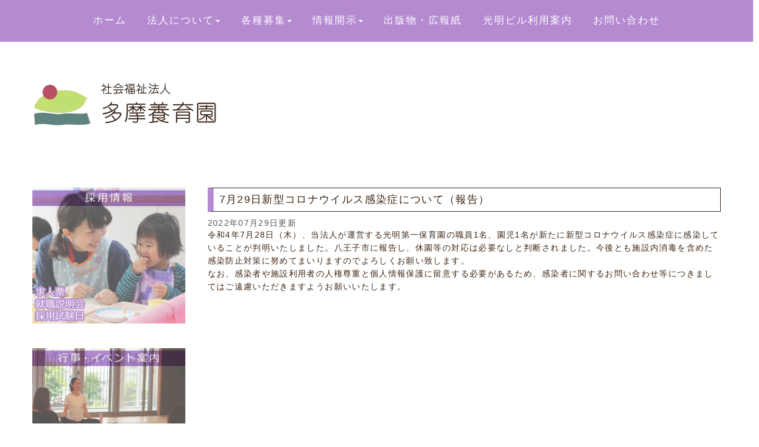

--- FILE ---
content_type: text/html; charset=UTF-8
request_url: https://www.tamayouikuen.net/archives/2580.html
body_size: 20178
content:
<!DOCTYPE html>
<html lang="ja">
<head>
	<meta charset="UTF-8">
	
	<meta name="viewport" content="width=device-width, initial-scale=1.0, maximum-scale=2.0, user-scalable=1" />
	<meta name="format-detection" content="telephone=no" />
<meta name='robots' content='max-image-preview:large' />
<title>7月29日新型コロナウイルス感染症について（報告） | 多摩養育園法人本部</title><meta name="keywords" itemprop="keywords" content="お知らせ"><meta name="description" itemprop="description" content="令和4年7月28日（木）、当法人が運営する光明第一保育園の職員1名、園児1名が新たに新型コロナウイルス感染症に感染していることが判明いたしました。八王子市に報告し、休園等の対応は必要なしと判断されました。今後とも施設内消 ..."><!-- Jetpack Site Verification Tags -->
<meta name="google-site-verification" content="yRSs7xlHtnvuK-AvLUmtTA9A86gJeKuFOeYBx_oDPgI" />
<link rel='dns-prefetch' href='//maps.google.com' />
<link rel='dns-prefetch' href='//stats.wp.com' />
<link rel="alternate" type="application/rss+xml" title="多摩養育園法人本部 &raquo; フィード" href="https://www.tamayouikuen.net/feed" />
<link rel="alternate" title="oEmbed (JSON)" type="application/json+oembed" href="https://www.tamayouikuen.net/wp-json/oembed/1.0/embed?url=https%3A%2F%2Fwww.tamayouikuen.net%2Farchives%2F2580.html" />
<link rel="alternate" title="oEmbed (XML)" type="text/xml+oembed" href="https://www.tamayouikuen.net/wp-json/oembed/1.0/embed?url=https%3A%2F%2Fwww.tamayouikuen.net%2Farchives%2F2580.html&#038;format=xml" />
<style id='wp-img-auto-sizes-contain-inline-css' type='text/css'>
img:is([sizes=auto i],[sizes^="auto," i]){contain-intrinsic-size:3000px 1500px}
/*# sourceURL=wp-img-auto-sizes-contain-inline-css */
</style>
<link rel='stylesheet' id='sbr_styles-css' href='https://www.tamayouikuen.net/cms/wp-content/plugins/reviews-feed/assets/css/sbr-styles.css?ver=2.0' type='text/css' media='all' />
<link rel='stylesheet' id='sbi_styles-css' href='https://www.tamayouikuen.net/cms/wp-content/plugins/instagram-feed/css/sbi-styles.min.css?ver=6.8.0' type='text/css' media='all' />
<link rel='stylesheet' id='fancybox-css' href='//www.tamayouikuen.net/cms/wp-content/plugins/weluka/assets/js/fancybox/jquery.fancybox.css?ver=2.1.5' type='text/css' media='all' />
<link rel='stylesheet' id='mediaelement-css' href='https://www.tamayouikuen.net/cms/wp-includes/js/mediaelement/mediaelementplayer-legacy.min.css?ver=4.2.17' type='text/css' media='all' />
<link rel='stylesheet' id='wp-mediaelement-css' href='https://www.tamayouikuen.net/cms/wp-includes/js/mediaelement/wp-mediaelement.min.css?ver=6.9' type='text/css' media='all' />
<link rel='stylesheet' id='weluka-flex-slider-css' href='//www.tamayouikuen.net/cms/wp-content/plugins/weluka/assets/js/flexslider/flexslider.css?ver=2.6.3' type='text/css' media='all' />
<link rel='stylesheet' id='bootstrap-weluka-css' href='//www.tamayouikuen.net/cms/wp-content/plugins/weluka/assets/css/bootstrap-weluka.min.css?ver=1.2.9.6' type='text/css' media='all' />
<link rel='stylesheet' id='bootstrap-dropdowns-enhancement-css' href='//www.tamayouikuen.net/cms/wp-content/plugins/weluka/assets/css/dropdowns-enhancement.min.css?ver=3.3.1' type='text/css' media='all' />
<link rel='stylesheet' id='font-awesome-css' href='//www.tamayouikuen.net/cms/wp-content/plugins/weluka/assets/css/font-awesome.min.css?ver=4.7.0' type='text/css' media='all' />
<link rel='stylesheet' id='weluka-animate-css' href='//www.tamayouikuen.net/cms/wp-content/plugins/weluka/assets/css/weluka-animate.min.css?ver=1.2.9.6' type='text/css' media='all' />
<link rel='stylesheet' id='weluka-webfont-css' href='https://www.tamayouikuen.net/cms/wp-content/plugins/weluka/assets/css/webfont1.css?ver=1.2.9.6' type='text/css' media='all' />
<style id='wp-emoji-styles-inline-css' type='text/css'>

	img.wp-smiley, img.emoji {
		display: inline !important;
		border: none !important;
		box-shadow: none !important;
		height: 1em !important;
		width: 1em !important;
		margin: 0 0.07em !important;
		vertical-align: -0.1em !important;
		background: none !important;
		padding: 0 !important;
	}
/*# sourceURL=wp-emoji-styles-inline-css */
</style>
<style id='wp-block-library-inline-css' type='text/css'>
:root{--wp-block-synced-color:#7a00df;--wp-block-synced-color--rgb:122,0,223;--wp-bound-block-color:var(--wp-block-synced-color);--wp-editor-canvas-background:#ddd;--wp-admin-theme-color:#007cba;--wp-admin-theme-color--rgb:0,124,186;--wp-admin-theme-color-darker-10:#006ba1;--wp-admin-theme-color-darker-10--rgb:0,107,160.5;--wp-admin-theme-color-darker-20:#005a87;--wp-admin-theme-color-darker-20--rgb:0,90,135;--wp-admin-border-width-focus:2px}@media (min-resolution:192dpi){:root{--wp-admin-border-width-focus:1.5px}}.wp-element-button{cursor:pointer}:root .has-very-light-gray-background-color{background-color:#eee}:root .has-very-dark-gray-background-color{background-color:#313131}:root .has-very-light-gray-color{color:#eee}:root .has-very-dark-gray-color{color:#313131}:root .has-vivid-green-cyan-to-vivid-cyan-blue-gradient-background{background:linear-gradient(135deg,#00d084,#0693e3)}:root .has-purple-crush-gradient-background{background:linear-gradient(135deg,#34e2e4,#4721fb 50%,#ab1dfe)}:root .has-hazy-dawn-gradient-background{background:linear-gradient(135deg,#faaca8,#dad0ec)}:root .has-subdued-olive-gradient-background{background:linear-gradient(135deg,#fafae1,#67a671)}:root .has-atomic-cream-gradient-background{background:linear-gradient(135deg,#fdd79a,#004a59)}:root .has-nightshade-gradient-background{background:linear-gradient(135deg,#330968,#31cdcf)}:root .has-midnight-gradient-background{background:linear-gradient(135deg,#020381,#2874fc)}:root{--wp--preset--font-size--normal:16px;--wp--preset--font-size--huge:42px}.has-regular-font-size{font-size:1em}.has-larger-font-size{font-size:2.625em}.has-normal-font-size{font-size:var(--wp--preset--font-size--normal)}.has-huge-font-size{font-size:var(--wp--preset--font-size--huge)}.has-text-align-center{text-align:center}.has-text-align-left{text-align:left}.has-text-align-right{text-align:right}.has-fit-text{white-space:nowrap!important}#end-resizable-editor-section{display:none}.aligncenter{clear:both}.items-justified-left{justify-content:flex-start}.items-justified-center{justify-content:center}.items-justified-right{justify-content:flex-end}.items-justified-space-between{justify-content:space-between}.screen-reader-text{border:0;clip-path:inset(50%);height:1px;margin:-1px;overflow:hidden;padding:0;position:absolute;width:1px;word-wrap:normal!important}.screen-reader-text:focus{background-color:#ddd;clip-path:none;color:#444;display:block;font-size:1em;height:auto;left:5px;line-height:normal;padding:15px 23px 14px;text-decoration:none;top:5px;width:auto;z-index:100000}html :where(.has-border-color){border-style:solid}html :where([style*=border-top-color]){border-top-style:solid}html :where([style*=border-right-color]){border-right-style:solid}html :where([style*=border-bottom-color]){border-bottom-style:solid}html :where([style*=border-left-color]){border-left-style:solid}html :where([style*=border-width]){border-style:solid}html :where([style*=border-top-width]){border-top-style:solid}html :where([style*=border-right-width]){border-right-style:solid}html :where([style*=border-bottom-width]){border-bottom-style:solid}html :where([style*=border-left-width]){border-left-style:solid}html :where(img[class*=wp-image-]){height:auto;max-width:100%}:where(figure){margin:0 0 1em}html :where(.is-position-sticky){--wp-admin--admin-bar--position-offset:var(--wp-admin--admin-bar--height,0px)}@media screen and (max-width:600px){html :where(.is-position-sticky){--wp-admin--admin-bar--position-offset:0px}}

/*# sourceURL=wp-block-library-inline-css */
</style><style id='global-styles-inline-css' type='text/css'>
:root{--wp--preset--aspect-ratio--square: 1;--wp--preset--aspect-ratio--4-3: 4/3;--wp--preset--aspect-ratio--3-4: 3/4;--wp--preset--aspect-ratio--3-2: 3/2;--wp--preset--aspect-ratio--2-3: 2/3;--wp--preset--aspect-ratio--16-9: 16/9;--wp--preset--aspect-ratio--9-16: 9/16;--wp--preset--color--black: #000000;--wp--preset--color--cyan-bluish-gray: #abb8c3;--wp--preset--color--white: #ffffff;--wp--preset--color--pale-pink: #f78da7;--wp--preset--color--vivid-red: #cf2e2e;--wp--preset--color--luminous-vivid-orange: #ff6900;--wp--preset--color--luminous-vivid-amber: #fcb900;--wp--preset--color--light-green-cyan: #7bdcb5;--wp--preset--color--vivid-green-cyan: #00d084;--wp--preset--color--pale-cyan-blue: #8ed1fc;--wp--preset--color--vivid-cyan-blue: #0693e3;--wp--preset--color--vivid-purple: #9b51e0;--wp--preset--gradient--vivid-cyan-blue-to-vivid-purple: linear-gradient(135deg,rgb(6,147,227) 0%,rgb(155,81,224) 100%);--wp--preset--gradient--light-green-cyan-to-vivid-green-cyan: linear-gradient(135deg,rgb(122,220,180) 0%,rgb(0,208,130) 100%);--wp--preset--gradient--luminous-vivid-amber-to-luminous-vivid-orange: linear-gradient(135deg,rgb(252,185,0) 0%,rgb(255,105,0) 100%);--wp--preset--gradient--luminous-vivid-orange-to-vivid-red: linear-gradient(135deg,rgb(255,105,0) 0%,rgb(207,46,46) 100%);--wp--preset--gradient--very-light-gray-to-cyan-bluish-gray: linear-gradient(135deg,rgb(238,238,238) 0%,rgb(169,184,195) 100%);--wp--preset--gradient--cool-to-warm-spectrum: linear-gradient(135deg,rgb(74,234,220) 0%,rgb(151,120,209) 20%,rgb(207,42,186) 40%,rgb(238,44,130) 60%,rgb(251,105,98) 80%,rgb(254,248,76) 100%);--wp--preset--gradient--blush-light-purple: linear-gradient(135deg,rgb(255,206,236) 0%,rgb(152,150,240) 100%);--wp--preset--gradient--blush-bordeaux: linear-gradient(135deg,rgb(254,205,165) 0%,rgb(254,45,45) 50%,rgb(107,0,62) 100%);--wp--preset--gradient--luminous-dusk: linear-gradient(135deg,rgb(255,203,112) 0%,rgb(199,81,192) 50%,rgb(65,88,208) 100%);--wp--preset--gradient--pale-ocean: linear-gradient(135deg,rgb(255,245,203) 0%,rgb(182,227,212) 50%,rgb(51,167,181) 100%);--wp--preset--gradient--electric-grass: linear-gradient(135deg,rgb(202,248,128) 0%,rgb(113,206,126) 100%);--wp--preset--gradient--midnight: linear-gradient(135deg,rgb(2,3,129) 0%,rgb(40,116,252) 100%);--wp--preset--font-size--small: 13px;--wp--preset--font-size--medium: 20px;--wp--preset--font-size--large: 36px;--wp--preset--font-size--x-large: 42px;--wp--preset--spacing--20: 0.44rem;--wp--preset--spacing--30: 0.67rem;--wp--preset--spacing--40: 1rem;--wp--preset--spacing--50: 1.5rem;--wp--preset--spacing--60: 2.25rem;--wp--preset--spacing--70: 3.38rem;--wp--preset--spacing--80: 5.06rem;--wp--preset--shadow--natural: 6px 6px 9px rgba(0, 0, 0, 0.2);--wp--preset--shadow--deep: 12px 12px 50px rgba(0, 0, 0, 0.4);--wp--preset--shadow--sharp: 6px 6px 0px rgba(0, 0, 0, 0.2);--wp--preset--shadow--outlined: 6px 6px 0px -3px rgb(255, 255, 255), 6px 6px rgb(0, 0, 0);--wp--preset--shadow--crisp: 6px 6px 0px rgb(0, 0, 0);}:where(.is-layout-flex){gap: 0.5em;}:where(.is-layout-grid){gap: 0.5em;}body .is-layout-flex{display: flex;}.is-layout-flex{flex-wrap: wrap;align-items: center;}.is-layout-flex > :is(*, div){margin: 0;}body .is-layout-grid{display: grid;}.is-layout-grid > :is(*, div){margin: 0;}:where(.wp-block-columns.is-layout-flex){gap: 2em;}:where(.wp-block-columns.is-layout-grid){gap: 2em;}:where(.wp-block-post-template.is-layout-flex){gap: 1.25em;}:where(.wp-block-post-template.is-layout-grid){gap: 1.25em;}.has-black-color{color: var(--wp--preset--color--black) !important;}.has-cyan-bluish-gray-color{color: var(--wp--preset--color--cyan-bluish-gray) !important;}.has-white-color{color: var(--wp--preset--color--white) !important;}.has-pale-pink-color{color: var(--wp--preset--color--pale-pink) !important;}.has-vivid-red-color{color: var(--wp--preset--color--vivid-red) !important;}.has-luminous-vivid-orange-color{color: var(--wp--preset--color--luminous-vivid-orange) !important;}.has-luminous-vivid-amber-color{color: var(--wp--preset--color--luminous-vivid-amber) !important;}.has-light-green-cyan-color{color: var(--wp--preset--color--light-green-cyan) !important;}.has-vivid-green-cyan-color{color: var(--wp--preset--color--vivid-green-cyan) !important;}.has-pale-cyan-blue-color{color: var(--wp--preset--color--pale-cyan-blue) !important;}.has-vivid-cyan-blue-color{color: var(--wp--preset--color--vivid-cyan-blue) !important;}.has-vivid-purple-color{color: var(--wp--preset--color--vivid-purple) !important;}.has-black-background-color{background-color: var(--wp--preset--color--black) !important;}.has-cyan-bluish-gray-background-color{background-color: var(--wp--preset--color--cyan-bluish-gray) !important;}.has-white-background-color{background-color: var(--wp--preset--color--white) !important;}.has-pale-pink-background-color{background-color: var(--wp--preset--color--pale-pink) !important;}.has-vivid-red-background-color{background-color: var(--wp--preset--color--vivid-red) !important;}.has-luminous-vivid-orange-background-color{background-color: var(--wp--preset--color--luminous-vivid-orange) !important;}.has-luminous-vivid-amber-background-color{background-color: var(--wp--preset--color--luminous-vivid-amber) !important;}.has-light-green-cyan-background-color{background-color: var(--wp--preset--color--light-green-cyan) !important;}.has-vivid-green-cyan-background-color{background-color: var(--wp--preset--color--vivid-green-cyan) !important;}.has-pale-cyan-blue-background-color{background-color: var(--wp--preset--color--pale-cyan-blue) !important;}.has-vivid-cyan-blue-background-color{background-color: var(--wp--preset--color--vivid-cyan-blue) !important;}.has-vivid-purple-background-color{background-color: var(--wp--preset--color--vivid-purple) !important;}.has-black-border-color{border-color: var(--wp--preset--color--black) !important;}.has-cyan-bluish-gray-border-color{border-color: var(--wp--preset--color--cyan-bluish-gray) !important;}.has-white-border-color{border-color: var(--wp--preset--color--white) !important;}.has-pale-pink-border-color{border-color: var(--wp--preset--color--pale-pink) !important;}.has-vivid-red-border-color{border-color: var(--wp--preset--color--vivid-red) !important;}.has-luminous-vivid-orange-border-color{border-color: var(--wp--preset--color--luminous-vivid-orange) !important;}.has-luminous-vivid-amber-border-color{border-color: var(--wp--preset--color--luminous-vivid-amber) !important;}.has-light-green-cyan-border-color{border-color: var(--wp--preset--color--light-green-cyan) !important;}.has-vivid-green-cyan-border-color{border-color: var(--wp--preset--color--vivid-green-cyan) !important;}.has-pale-cyan-blue-border-color{border-color: var(--wp--preset--color--pale-cyan-blue) !important;}.has-vivid-cyan-blue-border-color{border-color: var(--wp--preset--color--vivid-cyan-blue) !important;}.has-vivid-purple-border-color{border-color: var(--wp--preset--color--vivid-purple) !important;}.has-vivid-cyan-blue-to-vivid-purple-gradient-background{background: var(--wp--preset--gradient--vivid-cyan-blue-to-vivid-purple) !important;}.has-light-green-cyan-to-vivid-green-cyan-gradient-background{background: var(--wp--preset--gradient--light-green-cyan-to-vivid-green-cyan) !important;}.has-luminous-vivid-amber-to-luminous-vivid-orange-gradient-background{background: var(--wp--preset--gradient--luminous-vivid-amber-to-luminous-vivid-orange) !important;}.has-luminous-vivid-orange-to-vivid-red-gradient-background{background: var(--wp--preset--gradient--luminous-vivid-orange-to-vivid-red) !important;}.has-very-light-gray-to-cyan-bluish-gray-gradient-background{background: var(--wp--preset--gradient--very-light-gray-to-cyan-bluish-gray) !important;}.has-cool-to-warm-spectrum-gradient-background{background: var(--wp--preset--gradient--cool-to-warm-spectrum) !important;}.has-blush-light-purple-gradient-background{background: var(--wp--preset--gradient--blush-light-purple) !important;}.has-blush-bordeaux-gradient-background{background: var(--wp--preset--gradient--blush-bordeaux) !important;}.has-luminous-dusk-gradient-background{background: var(--wp--preset--gradient--luminous-dusk) !important;}.has-pale-ocean-gradient-background{background: var(--wp--preset--gradient--pale-ocean) !important;}.has-electric-grass-gradient-background{background: var(--wp--preset--gradient--electric-grass) !important;}.has-midnight-gradient-background{background: var(--wp--preset--gradient--midnight) !important;}.has-small-font-size{font-size: var(--wp--preset--font-size--small) !important;}.has-medium-font-size{font-size: var(--wp--preset--font-size--medium) !important;}.has-large-font-size{font-size: var(--wp--preset--font-size--large) !important;}.has-x-large-font-size{font-size: var(--wp--preset--font-size--x-large) !important;}
/*# sourceURL=global-styles-inline-css */
</style>

<style id='classic-theme-styles-inline-css' type='text/css'>
/*! This file is auto-generated */
.wp-block-button__link{color:#fff;background-color:#32373c;border-radius:9999px;box-shadow:none;text-decoration:none;padding:calc(.667em + 2px) calc(1.333em + 2px);font-size:1.125em}.wp-block-file__button{background:#32373c;color:#fff;text-decoration:none}
/*# sourceURL=/wp-includes/css/classic-themes.min.css */
</style>
<link rel='stylesheet' id='pdfemb-gutenberg-block-backend-js-css' href='https://www.tamayouikuen.net/cms/wp-content/plugins/PDFEmbedder-premium/css/pdfemb-blocks.css?ver=6.9' type='text/css' media='all' />
<link rel='stylesheet' id='contact-form-7-confirm-css' href='https://www.tamayouikuen.net/cms/wp-content/plugins/contact-form-7-add-confirm/includes/css/styles.css?ver=5.1' type='text/css' media='all' />
<link rel='stylesheet' id='ctf_styles-css' href='https://www.tamayouikuen.net/cms/wp-content/plugins/custom-twitter-feeds/css/ctf-styles.min.css?ver=2.3.0' type='text/css' media='all' />
<link rel='stylesheet' id='cff-css' href='https://www.tamayouikuen.net/cms/wp-content/plugins/custom-facebook-feed/assets/css/cff-style.min.css?ver=4.3.0' type='text/css' media='all' />
<link rel='stylesheet' id='sb-font-awesome-css' href='https://www.tamayouikuen.net/cms/wp-content/plugins/custom-facebook-feed/assets/css/font-awesome.min.css?ver=4.7.0' type='text/css' media='all' />
<link rel='stylesheet' id='welukatheme00-style-css' href='//www.tamayouikuen.net/cms/wp-content/themes/weluka-theme-00/style.css?ver=6.9' type='text/css' media='all' />
<script type="text/javascript" src="https://www.tamayouikuen.net/cms/wp-includes/js/jquery/jquery.min.js?ver=3.7.1" id="jquery-core-js"></script>
<script type="text/javascript" src="https://www.tamayouikuen.net/cms/wp-includes/js/jquery/jquery-migrate.min.js?ver=3.4.1" id="jquery-migrate-js"></script>
<script type="text/javascript" src="//www.tamayouikuen.net/cms/wp-content/plugins/weluka/assets/js/lazysizes-gh-pages/lazysizes.min.js?ver=4.0.2" id="lazysizes-js"></script>
<script type="text/javascript" src="https://www.tamayouikuen.net/cms/wp-includes/js/dist/hooks.min.js?ver=dd5603f07f9220ed27f1" id="wp-hooks-js"></script>
<script type="text/javascript" src="https://www.tamayouikuen.net/cms/wp-includes/js/dist/i18n.min.js?ver=c26c3dc7bed366793375" id="wp-i18n-js"></script>
<script type="text/javascript" id="wp-i18n-js-after">
/* <![CDATA[ */
wp.i18n.setLocaleData( { 'text direction\u0004ltr': [ 'ltr' ] } );
//# sourceURL=wp-i18n-js-after
/* ]]> */
</script>
<script type="text/javascript" src="https://www.tamayouikuen.net/cms/wp-includes/js/jquery/ui/core.min.js?ver=1.13.3" id="jquery-ui-core-js"></script>
<script type="text/javascript" src="https://www.tamayouikuen.net/cms/wp-includes/js/jquery/ui/mouse.min.js?ver=1.13.3" id="jquery-ui-mouse-js"></script>
<script type="text/javascript" src="https://www.tamayouikuen.net/cms/wp-includes/js/jquery/ui/sortable.min.js?ver=1.13.3" id="jquery-ui-sortable-js"></script>
<script type="text/javascript" src="https://www.tamayouikuen.net/cms/wp-includes/js/jquery/ui/datepicker.min.js?ver=1.13.3" id="jquery-ui-datepicker-js"></script>
<script type="text/javascript" id="jquery-ui-datepicker-js-after">
/* <![CDATA[ */
jQuery(function(jQuery){jQuery.datepicker.setDefaults({"closeText":"\u9589\u3058\u308b","currentText":"\u4eca\u65e5","monthNames":["1\u6708","2\u6708","3\u6708","4\u6708","5\u6708","6\u6708","7\u6708","8\u6708","9\u6708","10\u6708","11\u6708","12\u6708"],"monthNamesShort":["1\u6708","2\u6708","3\u6708","4\u6708","5\u6708","6\u6708","7\u6708","8\u6708","9\u6708","10\u6708","11\u6708","12\u6708"],"nextText":"\u6b21","prevText":"\u524d","dayNames":["\u65e5\u66dc\u65e5","\u6708\u66dc\u65e5","\u706b\u66dc\u65e5","\u6c34\u66dc\u65e5","\u6728\u66dc\u65e5","\u91d1\u66dc\u65e5","\u571f\u66dc\u65e5"],"dayNamesShort":["\u65e5","\u6708","\u706b","\u6c34","\u6728","\u91d1","\u571f"],"dayNamesMin":["\u65e5","\u6708","\u706b","\u6c34","\u6728","\u91d1","\u571f"],"dateFormat":"yy\u5e74mm\u6708d\u65e5","firstDay":0,"isRTL":false});});
//# sourceURL=jquery-ui-datepicker-js-after
/* ]]> */
</script>
<script type="text/javascript" src="https://www.tamayouikuen.net/cms/wp-includes/js/jquery/ui/menu.min.js?ver=1.13.3" id="jquery-ui-menu-js"></script>
<script type="text/javascript" src="https://www.tamayouikuen.net/cms/wp-includes/js/dist/dom-ready.min.js?ver=f77871ff7694fffea381" id="wp-dom-ready-js"></script>
<script type="text/javascript" id="wp-a11y-js-translations">
/* <![CDATA[ */
( function( domain, translations ) {
	var localeData = translations.locale_data[ domain ] || translations.locale_data.messages;
	localeData[""].domain = domain;
	wp.i18n.setLocaleData( localeData, domain );
} )( "default", {"translation-revision-date":"2025-11-28 11:59:02+0000","generator":"GlotPress\/4.0.3","domain":"messages","locale_data":{"messages":{"":{"domain":"messages","plural-forms":"nplurals=1; plural=0;","lang":"ja_JP"},"Notifications":["\u901a\u77e5"]}},"comment":{"reference":"wp-includes\/js\/dist\/a11y.js"}} );
//# sourceURL=wp-a11y-js-translations
/* ]]> */
</script>
<script type="text/javascript" src="https://www.tamayouikuen.net/cms/wp-includes/js/dist/a11y.min.js?ver=cb460b4676c94bd228ed" id="wp-a11y-js"></script>
<script type="text/javascript" src="https://www.tamayouikuen.net/cms/wp-includes/js/jquery/ui/autocomplete.min.js?ver=1.13.3" id="jquery-ui-autocomplete-js"></script>
<script type="text/javascript" src="https://www.tamayouikuen.net/cms/wp-includes/js/jquery/ui/resizable.min.js?ver=1.13.3" id="jquery-ui-resizable-js"></script>
<script type="text/javascript" src="https://www.tamayouikuen.net/cms/wp-includes/js/jquery/ui/draggable.min.js?ver=1.13.3" id="jquery-ui-draggable-js"></script>
<script type="text/javascript" src="https://www.tamayouikuen.net/cms/wp-includes/js/jquery/ui/controlgroup.min.js?ver=1.13.3" id="jquery-ui-controlgroup-js"></script>
<script type="text/javascript" src="https://www.tamayouikuen.net/cms/wp-includes/js/jquery/ui/checkboxradio.min.js?ver=1.13.3" id="jquery-ui-checkboxradio-js"></script>
<script type="text/javascript" src="https://www.tamayouikuen.net/cms/wp-includes/js/jquery/ui/button.min.js?ver=1.13.3" id="jquery-ui-button-js"></script>
<script type="text/javascript" src="https://www.tamayouikuen.net/cms/wp-includes/js/jquery/ui/dialog.min.js?ver=1.13.3" id="jquery-ui-dialog-js"></script>
<script type="text/javascript" id="events-manager-js-extra">
/* <![CDATA[ */
var EM = {"ajaxurl":"https://www.tamayouikuen.net/cms/wp-admin/admin-ajax.php","locationajaxurl":"https://www.tamayouikuen.net/cms/wp-admin/admin-ajax.php?action=locations_search","firstDay":"0","locale":"ja","dateFormat":"yy/mm/dd","ui_css":"https://www.tamayouikuen.net/cms/wp-content/plugins/events-manager/includes/css/jquery-ui.min.css","show24hours":"0","is_ssl":"1","google_maps_api":"AIzaSyCs4R5YcX39GdeGJNKdi7n0LTvMJhwwaIQ","txt_search":"\u691c\u7d22","txt_searching":"\u691c\u7d22\u4e2d...","txt_loading":"\u8aad\u307f\u8fbc\u307f\u4e2d\u2026"};
//# sourceURL=events-manager-js-extra
/* ]]> */
</script>
<script type="text/javascript" src="https://www.tamayouikuen.net/cms/wp-content/plugins/events-manager/includes/js/events-manager.js?ver=5.99" id="events-manager-js"></script>
<link rel="https://api.w.org/" href="https://www.tamayouikuen.net/wp-json/" /><link rel="alternate" title="JSON" type="application/json" href="https://www.tamayouikuen.net/wp-json/wp/v2/posts/2580" /><link rel="EditURI" type="application/rsd+xml" title="RSD" href="https://www.tamayouikuen.net/cms/xmlrpc.php?rsd" />
<link rel="canonical" href="https://www.tamayouikuen.net/archives/2580.html" />
<link rel='shortlink' href='https://www.tamayouikuen.net/?p=2580' />
	<style>img#wpstats{display:none}</style>
		<link rel="icon" href="https://www.tamayouikuen.net/cms/wp-content/uploads/2021/03/cropped-icon-32x32.jpg" sizes="32x32" />
<link rel="icon" href="https://www.tamayouikuen.net/cms/wp-content/uploads/2021/03/cropped-icon-192x192.jpg" sizes="192x192" />
<link rel="apple-touch-icon" href="https://www.tamayouikuen.net/cms/wp-content/uploads/2021/03/cropped-icon-180x180.jpg" />
<meta name="msapplication-TileImage" content="https://www.tamayouikuen.net/cms/wp-content/uploads/2021/03/cropped-icon-270x270.jpg" />
<style type="text/css">/*全体*/
body {
    -webkit-font-smoothing: antialiased;
    -moz-font-smoothing: antialiased;
    -ms-font-smoothing: antialiased;
    -o-font-smoothing: antialiased;
    letter-spacing: 0.1em;
}
p,storng,h1,h2,h3,h4,h5,h6 {
font-family: font-family: 'メイリオ', Meiryo,'Meiryo UI',YuGothic,'Yu Gothic',sans-serif;!important;
color:#3d2614;
}
.wa{font-family:"Times New Roman" , "游明朝" , "Yu Mincho" , "游明朝体" , "YuMincho" , "ヒラギノ明朝 Pro W3" , "Hiragino Mincho Pro" , "HiraMinProN-W3" , "HGS明朝E" , "ＭＳ Ｐ明朝" , "MS PMincho" , serif; }
/*h1 {letter-spacing:0.3em;}*/
.page-title {
    border-top-width: 1px;
    border-top-style: solid;
    border-bottom-width: 1px;
    border-bottom-style: solid;
    border-left-width: 10px;
    border-left-style: solid;
    border-left-color: #b48ad1;
    border-right-width: 1px;
    border-right-style: solid;
    padding:10px;"
}
/*文字*/
.linktext {letter-spacing:2px;}
.lineheight150% {line-height:150%!important;}
.te-just{
text-align: left;
text-align: justify;
text-justify: inter-ideograph;
}

/*Contact Form 7カスタマイズ*/
@media(max-width:500px){
.inquiry th,.inquiry td {
 display:block!important;
 width:100%!important;
 border-top:none!important;
 -webkit-box-sizing:border-box!important;
 -moz-box-sizing:border-box!important;
 box-sizing:border-box!important;
}
.inquiry tr:first-child th{
 border-top:1px solid #d7d7d7!important;
}
/* 必須・任意のサイズ調整 */	
.inquiry .haveto,.inquiry .any {	
font-size:10px;
}}
/*見出し欄*/
.inquiry th{
 text-align:left;
 font-size:14px;
 color:#3d2614;
 padding-right:5px;
 width:30%;
 background:#f7f7f7;
 border:solid 1px #d7d7d7;
}
/*通常欄*/
.inquiry td{
 font-size:13px;
 border:solid 1px #d7d7d7;
color:#3d2614;
}
/*横の行とテーブル全体*/
.entry-content .inquiry tr,.entry-content table{
 border:solid 1px #d7d7d7;	
}
/*必須の調整*/
.haveto{
 font-size:7px;
 padding:5px;
 background:#F34148;
 color:#fff;
 border-radius:2px;
 margin-right:5px;
 position:relative;
 bottom:1px;
}
/*任意の調整*/
.any{
 font-size:7px;
 padding:5px;
 background:#b7d8f9;
 color:#fff;
 border-radius:2px;
 margin-right:5px;
 position:relative;
 bottom:1px;
}
/*ラジオボタンを縦並び指定*/
.verticallist .wpcf7-list-item{
 display:block;
}
/*送信ボタンのデザイン変更*/
.wpcf7 input[type="submit"] {
	font-size: 100%;
	padding: .2em .4em;
	background: #eee;
	color: #333;
	border-radius: 4px;
	cursor: pointer;
	box-shadow: 0 0 1px rgba(0,0,0,.2);
	border: 1px solid #ccc;
	text-shadow: -1px 1px 0 rgba(255,255,255,1);
}
.wpcf7 input[type="button"] {
	font-size: 100%;
	padding: .2em .4em;
	background: #eee;
	color: #333;
	border-radius: 4px;
	cursor: pointer;
	box-shadow: 0 0 1px rgba(0,0,0,.2);
	border: 1px solid #ccc;
	text-shadow: -1px 1px 0 rgba(255,255,255,1);
}

wpcf7 input[type="confirm"] {
	font-size: 100%;
	padding: .2em .4em;
	background: #eee;
	color: #333;
	border-radius: 4px;
	cursor: pointer;
	box-shadow: 0 0 1px rgba(0,0,0,.2);
	border: 1px solid #ccc;
	text-shadow: -1px 1px 0 rgba(255,255,255,1);
}


/*スマートフォン表示*/
@media screen and (max-device-width: 480px) {
.entry p{ padding:1em;}
.page-title{font-size:19px;}
}
.inquiry {
	width:100%;
	text-align:center;
}
.inquiry thead {
	display:none;
}
.inquiry th{
	display:block;
	text-align:center;
	width:100%;
}
.inquiry tbody td {
	display:block;
	width:100%;

}
.inquiry tbody td::before {
	content: attr(label);
	float: left;
	clear:both;
	/*font-weight:bold;*/
}
.inquiry tbody td p {
	padding-left:6em;
}
.inquiry tbody tr:last-child th {
	text-align:center;}
.inquiry ul li {list-style:none;}
.page-title {font-size:18px;}
#footer_ban {
margin: 0 auto;
padding: 0;
width: 100%;
overflow: hidden;
display: table;
position: fixed;
bottom: 0;
left:0;
/*background: #f0f0f0;*/
z-index: 9999;
line-height:0;
}
#footer_ban img{
float:left;
width:50%!important;
}

}
/*eventcalendar*/
.eventful a {
    font-size: 120%;
}

.recaptcha_policy {
  padding: 0;
  margin: 0;
  text-align: center;
  font-size: 11px !important;
  color: #444 !important;
}
.recaptcha_policy a {
  font-size: 11px !important;
  color: #111 !important;
}
.grecaptcha-badge { visibility: hidden; }


/*文字間*/
.selector {font-feature-settings: "palt" 1;}
.spacing0.1 {letter-spacing: 0.1em;}
.spacing0.2 {letter-spacing: 0.2em;}
.spacing0.5 {letter-spacing: 0.5em;}
.spacing1 {letter-spacing: 1em;}
.spacing2px {letter-spacing: 2px;}
.line-height10px{line-height:10px;}
.pd10{padding: 10px;}</style><!--[if lt IE 9]><script src="https://www.tamayouikuen.net/cms/wp-content/plugins/weluka/assets/js/html5shiv.min.js"></script><script src="https://www.tamayouikuen.net/cms/wp-content/plugins/weluka/assets/js/respond.min.js"></script><![endif]--><style type="text/css">#weluka-pagetop-link {background-color:#000000;color:#ffffff;}</style><script type="text/javascript">jQuery(document).ready(function($) {$("body").append('<a id="weluka-pagetop-link" href="#" class="weluka-pagtop-link-rb" title="page top"><i class="fa fa-angle-up"></i></a>');});</script></head>
<body data-rsssl=1 class="wp-singular post-template-default single single-post postid-2580 single-format-standard wp-theme-weluka-theme-00">
<header id="weluka-main-header" class=" weluka-custom-header">
<div class="weluka-builder-content"><div id="section_wl206527754566a3d3a1cc50c" class="weluka-section  hidden-lg" style=" background-color:#b48ad1; margin-top:0px; margin-bottom:0px; padding-top:0px; padding-bottom:0px; padding-left:0px; padding-right:0px;"><div class="weluka-container-fluid clearfix"><div id="row_wl117616733466a3d3a1cc52c" class="weluka-row clearfix weluka-eq-colh weluka-colh-vcenter weluka-eq-colh-sm weluka-colh-vcenter-sm weluka-eq-colh-xs weluka-colh-vcenter-xs  "  style=" margin-top:0px; margin-bottom:0px; padding-top:10px; padding-bottom:10px; padding-left:10px; padding-right:10px;"><div id="col_wl29112736666a3d3a1cc540" class="weluka-col weluka-col-md-10  weluka-col-sm-10 weluka-col-xs-10 "  style=""><h1 id="weluka_hdtext_wl109321217366a3d3a1cc553" class="weluka-hdtext weluka-content weluka-text-left  " style=" font-size:18px; color:#ffffff; font-weight:bold;">社会福祉法人多摩養育園</h1></div><div id="col_wl147120104366a3d3a1cc56e" class="weluka-col weluka-col-md-2  weluka-col-sm-2 weluka-col-xs-2 "  style=""><div style="display:none;"><style>#weluka_wpmenu_wl48051493266a3d3a1cc58d .weluka-navbar-default ,#weluka_wpmenu_wl48051493266a3d3a1cc58d .weluka-navbar-default .dropdown-menu,#weluka_wpmenu_wl48051493266a3d3a1cc58d .weluka-nav-bar-h.weluka-navbar-default .navbar-toggle{ background-color: rgba(180,138,209,0.63) !important; }
#weluka_wpmenu_wl48051493266a3d3a1cc58d .weluka-navbar-default,#weluka_wpmenu_wl48051493266a3d3a1cc58d .weluka-navbar-default .dropdown-menu,#weluka_wpmenu_wl48051493266a3d3a1cc58d .weluka-navbar-default a:hover,#weluka_wpmenu_wl48051493266a3d3a1cc58d .weluka-navbar-default a:focus#weluka_wpmenu_wl48051493266a3d3a1cc58d .weluka-navbar-default .open > a,#weluka_wpmenu_wl48051493266a3d3a1cc58d .weluka-navbar-default .open a:hover,#weluka_wpmenu_wl48051493266a3d3a1cc58d .weluka-navbar-default .open a:focus,#weluka_wpmenu_wl48051493266a3d3a1cc58d .weluka-navbar-default .dropdown-menu a:hover,#weluka_wpmenu_wl48051493266a3d3a1cc58d .weluka-navbar-default .dropdown-menu a:focus,#weluka_wpmenu_wl48051493266a3d3a1cc58d .weluka-navbar-default .navbar-toggle,#weluka_wpmenu_wl48051493266a3d3a1cc58d .weluka-navbar-default .navbar-collapse,#weluka_wpmenu_wl48051493266a3d3a1cc58d .weluka-nav-bar-v.weluka-navbar-default .nav,#weluka_wpmenu_wl48051493266a3d3a1cc58d .weluka-nav-bar-v.weluka-navbar-default .nav li,#weluka_wpmenu_wl48051493266a3d3a1cc58d .weluka-nav-bar-ham .nav.weluka-navbar-default,#weluka_wpmenu_wl48051493266a3d3a1cc58d .weluka-nav-bar-ham .weluka-toggle.weluka-navbar-default{ border-color: rgba(180,138,209,0.63) !important; }
#weluka_wpmenu_wl48051493266a3d3a1cc58d .weluka-navbar-default a:hover,#weluka_wpmenu_wl48051493266a3d3a1cc58d .weluka-navbar-default a:focus,#weluka_wpmenu_wl48051493266a3d3a1cc58d .weluka-navbar-default .open > a,#weluka_wpmenu_wl48051493266a3d3a1cc58d .weluka-navbar-default .open a:hover,#weluka_wpmenu_wl48051493266a3d3a1cc58d .weluka-navbar-default .open a:focus,#weluka_wpmenu_wl48051493266a3d3a1cc58d .weluka-navbar-default .dropdown-menu a:hover,#weluka_wpmenu_wl48051493266a3d3a1cc58d .weluka-navbar-default .dropdown-menu a:focus,#weluka_wpmenu_wl48051493266a3d3a1cc58d .weluka-navbar-default .navbar-toggle:hover,#weluka_wpmenu_wl48051493266a3d3a1cc58d .weluka-navbar-default .navbar-toggle:focus,#weluka_wpmenu_wl48051493266a3d3a1cc58d .weluka-nav-bar-ham .weluka-toggle.weluka-navbar-default:hover,#weluka_wpmenu_wl48051493266a3d3a1cc58d .weluka-nav-bar-ham .weluka-toggle.weluka-navbar-default:focus{ background-color: rgba(180,138,209,0.63) !important; }
#weluka_wpmenu_wl48051493266a3d3a1cc58d .weluka-navbar-default,#weluka_wpmenu_wl48051493266a3d3a1cc58d .weluka-navbar-default .navbar-brand,#weluka_wpmenu_wl48051493266a3d3a1cc58d .weluka-navbar-default a,#weluka_wpmenu_wl48051493266a3d3a1cc58d .weluka-navbar-default .dropdown-menu,#weluka_wpmenu_wl48051493266a3d3a1cc58d .weluka-nav-bar-ham .nav.weluka-navbar-default{ color: #ffffff !important; }
#weluka_wpmenu_wl48051493266a3d3a1cc58d .weluka-navbar-default .navbar-toggle .icon-bar,#weluka_wpmenu_wl48051493266a3d3a1cc58d .weluka-nav-bar-ham .weluka-toggle.weluka-navbar-default .icon-bar{ background-color: #ffffff !important; }
#weluka_wpmenu_wl48051493266a3d3a1cc58d .nav > li > a > span.linktext {  font-size:18px !important; }
</style></div><div id="weluka_wpmenu_wl48051493266a3d3a1cc58d"  class="weluka-wp-widget weluka-wpmenu weluka-content clearfix hidden-lg weluka-responsive-mp"  style=" margin-top:0px; margin-bottom:0px; margin-left:0px; margin-right:0px; padding-top:0px; padding-bottom:0px; padding-left:0px; padding-right:0px;" data-mdm="0,0,0,0,px" data-smm="0,0,0,0,px" data-xsm="10,10,10,0,px" data-mdp="0,0,0,0,px" data-smp="0,0,0,0,px"><div class="weluka-nav weluka-nav-bar-ham clearfix  navbar-right weluka-ham-drower weluka-ham-drower-right" style="" data-width="450"><button id="wl100977148566a3d3a1cc588" type="button" class="navbar-toggle weluka-toggle weluka-navbar-default" data-target="#wl15122234566a3d3a1cc582" style="border:none !important;"><span class="sr-only">Navigation</span><span class="icon-bar"></span> <span class="icon-bar"></span> <span class="icon-bar"></span></button><div id="wl15122234566a3d3a1cc582" class="weluka-collapse"><ul id="menu-menu" class="nav navbar-nav weluka-navbar-default"><li id="menu-item-53" class="menu-item menu-item-type-post_type menu-item-object-page menu-item-home menu-item-53"><a href="https://www.tamayouikuen.net/"><span class="linktext">ホーム</span></a></li>
<li id="menu-item-58" class="menu-item menu-item-type-custom menu-item-object-custom menu-item-has-children menu-item-58"><a href="#"><span class="linktext">法人について</span></a>
<ul class="sub-menu">
	<li id="menu-item-61" class="menu-item menu-item-type-post_type menu-item-object-page menu-item-61"><a href="https://www.tamayouikuen.net/greeting.html"><span class="linktext">ご挨拶</span></a></li>
	<li id="menu-item-60" class="menu-item menu-item-type-post_type menu-item-object-page menu-item-60"><a href="https://www.tamayouikuen.net/outline.html"><span class="linktext">法人概要</span></a></li>
	<li id="menu-item-62" class="menu-item menu-item-type-post_type menu-item-object-page menu-item-62"><a href="https://www.tamayouikuen.net/operation.html"><span class="linktext">法人理念</span></a></li>
	<li id="menu-item-63" class="menu-item menu-item-type-post_type menu-item-object-page menu-item-63"><a href="https://www.tamayouikuen.net/history.html"><span class="linktext">法人沿革</span></a></li>
</ul>
</li>
<li id="menu-item-52" class="menu-item menu-item-type-custom menu-item-object-custom menu-item-has-children menu-item-52"><a href="#"><span class="linktext">各種募集</span></a>
<ul class="sub-menu">
	<li id="menu-item-55" class="menu-item menu-item-type-custom menu-item-object-custom menu-item-55"><a target="_blank" href="http://recruit.tamayouikuen.net/"><span class="linktext">求人情報</span></a></li>
	<li id="menu-item-56" class="menu-item menu-item-type-post_type menu-item-object-page menu-item-56"><a href="https://www.tamayouikuen.net/volunteer.html"><span class="linktext">ボランティア募集</span></a></li>
</ul>
</li>
<li id="menu-item-57" class="menu-item menu-item-type-custom menu-item-object-custom menu-item-has-children menu-item-57"><a href="#"><span class="linktext">情報開示</span></a>
<ul class="sub-menu">
	<li id="menu-item-64" class="menu-item menu-item-type-post_type menu-item-object-page menu-item-64"><a href="https://www.tamayouikuen.net/organization.html"><span class="linktext">組織図</span></a></li>
	<li id="menu-item-65" class="menu-item menu-item-type-post_type menu-item-object-page menu-item-65"><a href="https://www.tamayouikuen.net/officer.html"><span class="linktext">役員・報酬基準</span></a></li>
	<li id="menu-item-712" class="menu-item menu-item-type-post_type menu-item-object-page menu-item-712"><a href="https://www.tamayouikuen.net/executivecompensation.html"><span class="linktext">各種報告</span></a></li>
	<li id="menu-item-66" class="menu-item menu-item-type-post_type menu-item-object-page menu-item-66"><a href="https://www.tamayouikuen.net/business.html"><span class="linktext">事業計画・報告</span></a></li>
	<li id="menu-item-67" class="menu-item menu-item-type-post_type menu-item-object-page menu-item-67"><a href="https://www.tamayouikuen.net/budget.html"><span class="linktext">予算・決算</span></a></li>
	<li id="menu-item-68" class="menu-item menu-item-type-post_type menu-item-object-page menu-item-68"><a href="https://www.tamayouikuen.net/report.html"><span class="linktext">現況報告書</span></a></li>
	<li id="menu-item-69" class="menu-item menu-item-type-post_type menu-item-object-page menu-item-69"><a href="https://www.tamayouikuen.net/articles.html"><span class="linktext">定款</span></a></li>
	<li id="menu-item-70" class="menu-item menu-item-type-post_type menu-item-object-page menu-item-70"><a href="https://www.tamayouikuen.net/complaint.html"><span class="linktext">苦情解決</span></a></li>
	<li id="menu-item-71" class="menu-item menu-item-type-post_type menu-item-object-page menu-item-71"><a href="https://www.tamayouikuen.net/evaluation.html"><span class="linktext">第三者評価</span></a></li>
	<li id="menu-item-72" class="menu-item menu-item-type-post_type menu-item-object-page menu-item-72"><a href="https://www.tamayouikuen.net/supply.html"><span class="linktext">入札</span></a></li>
	<li id="menu-item-73" class="menu-item menu-item-type-post_type menu-item-object-page menu-item-privacy-policy menu-item-73"><a rel="privacy-policy" href="https://www.tamayouikuen.net/privacy.html"><span class="linktext">個人情報保護に関する方針</span></a></li>
</ul>
</li>
<li id="menu-item-530" class="menu-item menu-item-type-post_type menu-item-object-page menu-item-530"><a href="https://www.tamayouikuen.net/publication.html"><span class="linktext">出版物・広報紙</span></a></li>
<li id="menu-item-531" class="menu-item menu-item-type-post_type menu-item-object-page menu-item-531"><a href="https://www.tamayouikuen.net/building.html"><span class="linktext">光明ビル利用案内</span></a></li>
<li id="menu-item-59" class="menu-item menu-item-type-post_type menu-item-object-page menu-item-59"><a href="https://www.tamayouikuen.net/otoiawase.html"><span class="linktext">お問い合わせ</span></a></li>
</ul></div></div></div></div></div></div></div><div id="section_wl167713410366a3d3a1cc5cb" class="weluka-section  hidden-sm hidden-xs" style=" background-color:#b48ad1; margin-top:0px; margin-bottom:0px; padding-top:0px; padding-bottom:0px; padding-left:0px; padding-right:0px;"><div class="weluka-container-fluid clearfix"><div id="row_wl83043797266a3d3a1cc5de" class="weluka-row clearfix  "  style=" margin-top:0px; margin-bottom:0px; padding-top:10px; padding-bottom:10px; padding-left:10px; padding-right:10px;"><div id="col_wl193121187366a3d3a1cc5ec" class="weluka-col weluka-col-md-12  "  style=""><div style="display:none;"><style>#weluka_wpmenu_wl13932555366a3d3a1cc601 .weluka-navbar-default ,#weluka_wpmenu_wl13932555366a3d3a1cc601 .weluka-navbar-default .dropdown-menu,#weluka_wpmenu_wl13932555366a3d3a1cc601 .weluka-nav-bar-h.weluka-navbar-default .navbar-toggle{ background-color: #b48ad1 !important; }
#weluka_wpmenu_wl13932555366a3d3a1cc601 .weluka-navbar-default,#weluka_wpmenu_wl13932555366a3d3a1cc601 .weluka-navbar-default .navbar-brand,#weluka_wpmenu_wl13932555366a3d3a1cc601 .weluka-navbar-default a,#weluka_wpmenu_wl13932555366a3d3a1cc601 .weluka-navbar-default .dropdown-menu,#weluka_wpmenu_wl13932555366a3d3a1cc601 .weluka-nav-bar-ham .nav.weluka-navbar-default{ color: #ffffff !important; }
#weluka_wpmenu_wl13932555366a3d3a1cc601 .weluka-navbar-default .navbar-toggle .icon-bar,#weluka_wpmenu_wl13932555366a3d3a1cc601 .weluka-nav-bar-ham .weluka-toggle.weluka-navbar-default .icon-bar{ background-color: #ffffff !important; }
#weluka_wpmenu_wl13932555366a3d3a1cc601 .nav > li > a > span.linktext {  font-size:17px !important; }
</style></div><div id="weluka_wpmenu_wl13932555366a3d3a1cc601"  class="weluka-wp-widget weluka-wpmenu weluka-content clearfix hidden-md hidden-sm hidden-xs weluka-responsive-mp"  style=" margin-top:0px; margin-bottom:0px; margin-left:0px; margin-right:0px; padding-top:0px; padding-bottom:0px; padding-left:0px; padding-right:0px;" data-mdm="0,0,0,0,px" data-smm="0,0,0,0,px" data-xsm="10,10,10,0,px" data-mdp="0,0,0,0,px" data-smp="0,0,0,0,px"><div class="weluka-nav weluka-nav-bar-h navbar clearfix weluka-navbar-default" style="border:none !important;"><div class="weluka-container"><div class="navbar-header clearfix"><button type="button" class="navbar-toggle" data-toggle="collapse" data-target="#wl29337685066a3d3a1cc5fa"><span class="sr-only">Navigation</span><span class="icon-bar"></span> <span class="icon-bar"></span> <span class="icon-bar"></span></button></div><div id="wl29337685066a3d3a1cc5fa" class="collapse navbar-collapse"><ul id="menu-menu-1" class="nav navbar-nav navbar-center"><li class="menu-item menu-item-type-post_type menu-item-object-page menu-item-home menu-item-53"><a href="https://www.tamayouikuen.net/"><span class="linktext">ホーム</span></a></li>
<li class="menu-item menu-item-type-custom menu-item-object-custom menu-item-has-children menu-item-58"><a href="#"><span class="linktext">法人について</span></a>
<ul class="sub-menu">
	<li class="menu-item menu-item-type-post_type menu-item-object-page menu-item-61"><a href="https://www.tamayouikuen.net/greeting.html"><span class="linktext">ご挨拶</span></a></li>
	<li class="menu-item menu-item-type-post_type menu-item-object-page menu-item-60"><a href="https://www.tamayouikuen.net/outline.html"><span class="linktext">法人概要</span></a></li>
	<li class="menu-item menu-item-type-post_type menu-item-object-page menu-item-62"><a href="https://www.tamayouikuen.net/operation.html"><span class="linktext">法人理念</span></a></li>
	<li class="menu-item menu-item-type-post_type menu-item-object-page menu-item-63"><a href="https://www.tamayouikuen.net/history.html"><span class="linktext">法人沿革</span></a></li>
</ul>
</li>
<li class="menu-item menu-item-type-custom menu-item-object-custom menu-item-has-children menu-item-52"><a href="#"><span class="linktext">各種募集</span></a>
<ul class="sub-menu">
	<li class="menu-item menu-item-type-custom menu-item-object-custom menu-item-55"><a target="_blank" href="http://recruit.tamayouikuen.net/"><span class="linktext">求人情報</span></a></li>
	<li class="menu-item menu-item-type-post_type menu-item-object-page menu-item-56"><a href="https://www.tamayouikuen.net/volunteer.html"><span class="linktext">ボランティア募集</span></a></li>
</ul>
</li>
<li class="menu-item menu-item-type-custom menu-item-object-custom menu-item-has-children menu-item-57"><a href="#"><span class="linktext">情報開示</span></a>
<ul class="sub-menu">
	<li class="menu-item menu-item-type-post_type menu-item-object-page menu-item-64"><a href="https://www.tamayouikuen.net/organization.html"><span class="linktext">組織図</span></a></li>
	<li class="menu-item menu-item-type-post_type menu-item-object-page menu-item-65"><a href="https://www.tamayouikuen.net/officer.html"><span class="linktext">役員・報酬基準</span></a></li>
	<li class="menu-item menu-item-type-post_type menu-item-object-page menu-item-712"><a href="https://www.tamayouikuen.net/executivecompensation.html"><span class="linktext">各種報告</span></a></li>
	<li class="menu-item menu-item-type-post_type menu-item-object-page menu-item-66"><a href="https://www.tamayouikuen.net/business.html"><span class="linktext">事業計画・報告</span></a></li>
	<li class="menu-item menu-item-type-post_type menu-item-object-page menu-item-67"><a href="https://www.tamayouikuen.net/budget.html"><span class="linktext">予算・決算</span></a></li>
	<li class="menu-item menu-item-type-post_type menu-item-object-page menu-item-68"><a href="https://www.tamayouikuen.net/report.html"><span class="linktext">現況報告書</span></a></li>
	<li class="menu-item menu-item-type-post_type menu-item-object-page menu-item-69"><a href="https://www.tamayouikuen.net/articles.html"><span class="linktext">定款</span></a></li>
	<li class="menu-item menu-item-type-post_type menu-item-object-page menu-item-70"><a href="https://www.tamayouikuen.net/complaint.html"><span class="linktext">苦情解決</span></a></li>
	<li class="menu-item menu-item-type-post_type menu-item-object-page menu-item-71"><a href="https://www.tamayouikuen.net/evaluation.html"><span class="linktext">第三者評価</span></a></li>
	<li class="menu-item menu-item-type-post_type menu-item-object-page menu-item-72"><a href="https://www.tamayouikuen.net/supply.html"><span class="linktext">入札</span></a></li>
	<li class="menu-item menu-item-type-post_type menu-item-object-page menu-item-privacy-policy menu-item-73"><a rel="privacy-policy" href="https://www.tamayouikuen.net/privacy.html"><span class="linktext">個人情報保護に関する方針</span></a></li>
</ul>
</li>
<li class="menu-item menu-item-type-post_type menu-item-object-page menu-item-530"><a href="https://www.tamayouikuen.net/publication.html"><span class="linktext">出版物・広報紙</span></a></li>
<li class="menu-item menu-item-type-post_type menu-item-object-page menu-item-531"><a href="https://www.tamayouikuen.net/building.html"><span class="linktext">光明ビル利用案内</span></a></li>
<li class="menu-item menu-item-type-post_type menu-item-object-page menu-item-59"><a href="https://www.tamayouikuen.net/otoiawase.html"><span class="linktext">お問い合わせ</span></a></li>
</ul></div></div></div></div></div></div></div></div><div id="section_wl193855173066a3d3a1cc632" class="weluka-section  weluka-flex-height-center hidden-sm hidden-xs weluka-responsive-mp" style=" margin-top:0px; margin-bottom:0px; padding-top:20px; padding-bottom:20px; padding-left:0px; padding-right:0px;" data-mdm="0,,0,,px" data-smm="0,,0,,px" data-xsm="10,,0,,px" data-mdp="10,0,10,0,px" data-smp="10,0,10,0,px" data-xsp="0,0,0,0,px"><div class="weluka-container clearfix"><div id="row_wl50067152166a3d3a1cc648" class="weluka-row clearfix  "  style=""><div id="col_wl213166108866a3d3a1cc654" class="weluka-col weluka-col-md-12  "  style=""><div id="row_wl86212462166a3d3a1cc665" class="weluka-row clearfix  "  style=" margin-top:0px; margin-bottom:0px; padding-top:0px; padding-bottom:0px; padding-left:0px; padding-right:0px;"><div id="col_wl26925246866a3d3a1cc676" class="weluka-col weluka-col-md-12  "  style=" padding-top:0px; padding-bottom:0px; padding-left:0px; padding-right:0px;"><div id="weluka_img_wl195780002366a3d3a1cc690" class="weluka-img weluka-content weluka-text-left  weluka-responsive-mp weluka-xstext-center"  data-xsm="10,0,0,0,px" data-xsp="0,0,0,0,px"><a href="https://www.tamayouikuen.net/" title="社会福祉法人多摩養育園"><img class="img-responsive" src="https://www.tamayouikuen.net/cms/wp-content/uploads/2018/05/logo.png" width="" height="" alt="社会福祉法人多摩養育園" /></a></div></div></div></div></div></div></div></div>
</header>


<div id="main">

		<div id="weluka-notparallax" class="weluka-container"> 			<div class="weluka-row clearfix">
	       	<div id="main-content" class="weluka-col weluka-col-md-9 right">
        		<h2 class="page-title weluka-text-left">7月29日新型コロナウイルス感染症について（報告）</h2>
		
<article class="entry post-2580 post type-post status-publish format-standard hentry category-info">
<div class="weluka-single-meta sp-pad weluka-text-left"><span class="weluka-post-date">2022年07月29日更新</span></div><p><span style="font-family: 'Lucida Grande', 'Lucida Sans Unicode', 'Hiragino Kaku Gothic Pro', Meiryo, 'MS PGothic', Helvetica, Arial, Verdana, sans-serif; font-size: 14px;">令和4年7月28日（木）、当法人が運営する光明第一保育園の職員1名、園児1名が新たに新型コロナウイルス感染症に感染していることが判明いたしました。八王子市に報告し、休園等の対応は必要なしと判断されました。今後とも施設内消毒を含めた感染防止対策に努めてまいりますのでよろしくお願い致します。</span></p>
<p><span style="font-family: 'Lucida Grande', 'Lucida Sans Unicode', 'Hiragino Kaku Gothic Pro', Meiryo, 'MS PGothic', Helvetica, Arial, Verdana, sans-serif; font-size: 14px;">なお、感染者や施設利用者の人権尊重と個人情報保護に留意する必要があるため、感染者に関するお問い合わせ等につきましてはご遠慮いただきますようお願いいたします。</span></p>
	</article>
            </div>            
			<div id="weluka-leftside" class="weluka-sidebar weluka-col weluka-col-md-3" role="complementary">
            <div class="weluka-builder-content"><div id="section_wl74859548461ef52fdc406c" class="weluka-section  " style=" margin-top:0px; margin-bottom:0px;"><div class="weluka-container clearfix"><div id="row_wl74598600661ef52fdc408f" class="weluka-row clearfix  "  style=""><div id="col_wl76115813161ef52fdc409b" class="weluka-col weluka-col-md-12  "  style=""><div id="weluka_applist_wl26110416161ef52fdc41c3" class="weluka-list weluka-content weluka-list-mediatop  "  style=" margin-top:0px; margin-bottom:0px; margin-left:0px; margin-right:0px; padding-top:0px; padding-bottom:0px; padding-left:0px; padding-right:0px;"><div class="weluka-applist-md hidden-sm hidden-xs"><div class="weluka-list-row weluka-row clearfix mediatop top-nomargin" style=""><div class="weluka-col weluka-col-md-12" style=""><div class="wrap weluka-listblock-notthumbp"><div class="weluka-list-media"><div id="weluka_img_wl34515174961ef52fdc40d3" class="weluka-img weluka-content weluka-text-center " ><a href="http://recruit.tamayouikuen.net/" title="採用情報" target="_blank"><img class="img-responsive" src="https://www.tamayouikuen.net/cms/wp-content/uploads/2020/05/01採用情報.jpg" alt="採用情報" /></a></div></div></div></div></div><div class="weluka-list-row weluka-row clearfix mediatop" style=""><div class="weluka-col weluka-col-md-12" style=""><div class="wrap weluka-listblock-notthumbp"><div class="weluka-list-media"><div id="weluka_img_wl180550843761ef52fdc4125" class="weluka-img weluka-content weluka-text-center " ><a href="https://www.tamayouikuen.net/cms/area.html" title="行事・イベント案内"><img class="img-responsive" src="https://www.tamayouikuen.net/cms/wp-content/uploads/2020/05/02行事・イベント案内-1.jpg" alt="行事・イベント案内" /></a></div></div></div></div></div><div class="weluka-list-row weluka-row clearfix mediatop" style=""><div class="weluka-col weluka-col-md-12" style=""><div class="wrap weluka-listblock-notthumbp"><div class="weluka-list-media"><div id="weluka_img_wl68615626261ef52fdc4152" class="weluka-img weluka-content weluka-text-center " ><a href="https://www.tamayouikuen.net/cms/information.html" title="新着情報"><img class="img-responsive" src="https://www.tamayouikuen.net/cms/wp-content/uploads/2020/05/03新着情報.jpg" alt="新着情報" /></a></div></div></div></div></div><div class="weluka-list-row weluka-row clearfix mediatop" style=""><div class="weluka-col weluka-col-md-12" style=""><div class="wrap weluka-listblock-notthumbp"><div class="weluka-list-media"><div id="weluka_img_wl202990716961ef52fdc417b" class="weluka-img weluka-content weluka-text-center " ><a href="https://www.tamayouikuen.net/cms/info.html" title="ご案内"><img class="img-responsive" src="https://www.tamayouikuen.net/cms/wp-content/uploads/2020/05/04ご案内.jpg" alt="ご案内" /></a></div></div></div></div></div></div><div class="weluka-applist-sm hidden-lg hidden-md hidden-xs"><div class="weluka-list-row weluka-row clearfix mediatop top-nomargin" style=""><div class="weluka-col weluka-col-sm-12" style=""><div class="wrap weluka-listblock-notthumbp"><div class="weluka-list-media"><div id="weluka_img_wl34515174961ef52fdc40d3" class="weluka-img weluka-content weluka-text-center " ><a href="http://recruit.tamayouikuen.net/" title="採用情報" target="_blank"><img class="img-responsive" src="https://www.tamayouikuen.net/cms/wp-content/uploads/2020/05/01採用情報.jpg" alt="採用情報" /></a></div></div></div></div></div><div class="weluka-list-row weluka-row clearfix mediatop" style=""><div class="weluka-col weluka-col-sm-12" style=""><div class="wrap weluka-listblock-notthumbp"><div class="weluka-list-media"><div id="weluka_img_wl180550843761ef52fdc4125" class="weluka-img weluka-content weluka-text-center " ><a href="https://www.tamayouikuen.net/cms/area.html" title="行事・イベント案内"><img class="img-responsive" src="https://www.tamayouikuen.net/cms/wp-content/uploads/2020/05/02行事・イベント案内-1.jpg" alt="行事・イベント案内" /></a></div></div></div></div></div><div class="weluka-list-row weluka-row clearfix mediatop" style=""><div class="weluka-col weluka-col-sm-12" style=""><div class="wrap weluka-listblock-notthumbp"><div class="weluka-list-media"><div id="weluka_img_wl68615626261ef52fdc4152" class="weluka-img weluka-content weluka-text-center " ><a href="https://www.tamayouikuen.net/cms/information.html" title="新着情報"><img class="img-responsive" src="https://www.tamayouikuen.net/cms/wp-content/uploads/2020/05/03新着情報.jpg" alt="新着情報" /></a></div></div></div></div></div><div class="weluka-list-row weluka-row clearfix mediatop" style=""><div class="weluka-col weluka-col-sm-12" style=""><div class="wrap weluka-listblock-notthumbp"><div class="weluka-list-media"><div id="weluka_img_wl202990716961ef52fdc417b" class="weluka-img weluka-content weluka-text-center " ><a href="https://www.tamayouikuen.net/cms/info.html" title="ご案内"><img class="img-responsive" src="https://www.tamayouikuen.net/cms/wp-content/uploads/2020/05/04ご案内.jpg" alt="ご案内" /></a></div></div></div></div></div></div><div class="weluka-applist-xs hidden-lg hidden-md hidden-sm"><div class="weluka-list-row weluka-row clearfix mediatop top-nomargin" style=""><div class="weluka-col weluka-col-xs-12" style=""><div class="wrap weluka-listblock-notthumbp"><div class="weluka-list-media"><div id="weluka_img_wl34515174961ef52fdc40d3" class="weluka-img weluka-content weluka-text-center " ><a href="http://recruit.tamayouikuen.net/" title="採用情報" target="_blank"><img class="img-responsive" src="https://www.tamayouikuen.net/cms/wp-content/uploads/2020/05/01採用情報.jpg" alt="採用情報" /></a></div></div></div></div></div><div class="weluka-list-row weluka-row clearfix mediatop" style=""><div class="weluka-col weluka-col-xs-12" style=""><div class="wrap weluka-listblock-notthumbp"><div class="weluka-list-media"><div id="weluka_img_wl180550843761ef52fdc4125" class="weluka-img weluka-content weluka-text-center " ><a href="https://www.tamayouikuen.net/cms/area.html" title="行事・イベント案内"><img class="img-responsive" src="https://www.tamayouikuen.net/cms/wp-content/uploads/2020/05/02行事・イベント案内-1.jpg" alt="行事・イベント案内" /></a></div></div></div></div></div><div class="weluka-list-row weluka-row clearfix mediatop" style=""><div class="weluka-col weluka-col-xs-12" style=""><div class="wrap weluka-listblock-notthumbp"><div class="weluka-list-media"><div id="weluka_img_wl68615626261ef52fdc4152" class="weluka-img weluka-content weluka-text-center " ><a href="https://www.tamayouikuen.net/cms/information.html" title="新着情報"><img class="img-responsive" src="https://www.tamayouikuen.net/cms/wp-content/uploads/2020/05/03新着情報.jpg" alt="新着情報" /></a></div></div></div></div></div><div class="weluka-list-row weluka-row clearfix mediatop" style=""><div class="weluka-col weluka-col-xs-12" style=""><div class="wrap weluka-listblock-notthumbp"><div class="weluka-list-media"><div id="weluka_img_wl202990716961ef52fdc417b" class="weluka-img weluka-content weluka-text-center " ><a href="https://www.tamayouikuen.net/cms/info.html" title="ご案内"><img class="img-responsive" src="https://www.tamayouikuen.net/cms/wp-content/uploads/2020/05/04ご案内.jpg" alt="ご案内" /></a></div></div></div></div></div></div></div></div></div><div id="row_wl145984038861ef52fdc41e6" class="weluka-row clearfix   weluka-row-negative-margin-clear"  style=" padding-top:10px; padding-bottom:10px; padding-left:10px; padding-right:10px; border:1px solid #000000;"><div id="col_wl206037792561ef52fdc41f2" class="weluka-col weluka-col-md-12  "  style=""><div id="weluka_img_wl181406558361ef52fdc4202" class="weluka-img weluka-content weluka-text-center " ><a href="https://www.tamayouikuen.net/cms/otoiawase.html" title="お問い合わせ" data-fancybox-type="iframe" class="fancybox"><img class="img-responsive weluka-img-fullwidth" src="https://www.tamayouikuen.net/cms/wp-content/uploads/2018/05/お問い合わせ.gif" width="" height="" alt="お問い合わせ" /></a></div></div></div><div id="row_wl48783492561ef52fdc4223" class="weluka-row clearfix weluka-eq-colh weluka-colh-vcenter  "  style=" padding-top:10px; padding-bottom:10px; padding-left:0px; padding-right:0px;"><div id="col_wl121646833261ef52fdc4230" class="weluka-col weluka-col-md-12  "  style=""><a href="https://www.facebook.com/tamayouiku/" title="多摩養育園Facebook"><h3 id="weluka_hdtext_wl163163627261ef52fdc423d" class="weluka-hdtext weluka-content weluka-text-center weluka-pd-box weluka-square-border " style=" font-size:15px; color:#4267b2; background-color:#ffffff; padding-top:26px; padding-bottom:26px; padding-left:10px; padding-right:10px;"><i class="weluka-title-icon left fa fa-facebook-official" style="color:#4267b2;font-size:25px;"></i>多摩養育園Facebook</h3></a><div class="weluka-hide"><script type="text/javascript">jQuery(document).ready(function($) {$("head").append("<style>#weluka_hdtext_wl163163627261ef52fdc423d.weluka-square-border{border-top-width:1px;border-top-style:solid;border-top-color:#4267b2;border-bottom-width:1px;border-bottom-style:solid;border-bottom-color:#4267b2;border-left-width:1px;border-left-style:solid;border-left-color:#4267b2;border-right-width:1px;border-right-style:solid;border-right-color:#4267b2;}</style>");});</script></div><a href="https://www.instagram.com/tamayouikuen.official/?hl=ja" title="多摩養育園instagram"><h3 id="weluka_hdtext_wl19006470361ef52fdc4269" class="weluka-hdtext weluka-content weluka-text-center weluka-pd-box weluka-square-border " style=" font-size:15px; background-color:#ffffff; padding-top:25px; padding-bottom:25px; padding-left:10px; padding-right:10px;"><i class="weluka-title-icon left fa fa-instagram" style="color:#3d2614;font-size:25px;"></i>多摩養育園instagram</h3></a><div class="weluka-hide"><script type="text/javascript">jQuery(document).ready(function($) {$("head").append("<style>#weluka_hdtext_wl19006470361ef52fdc4269.weluka-square-border{border-top-width:1px;border-top-style:solid;border-top-color:#3d2614;border-bottom-width:1px;border-bottom-style:solid;border-bottom-color:#3d2614;border-left-width:1px;border-left-style:solid;border-left-color:#3d2614;border-right-width:1px;border-right-style:solid;border-right-color:#3d2614;}</style>");});</script></div><a href="https://line.me/R/ti/p/%40598ngglg" target="_blank" title="LINE公式アカウント"><h3 id="weluka_hdtext_wl75511535961ef52fdc4290" class="weluka-hdtext weluka-content weluka-text-center weluka-pd-box weluka-square-border " style=" font-size:16px; color:#00b900; background-color:#ffffff; padding-top:25px; padding-bottom:25px; padding-left:10px; padding-right:10px;"><picture><img class="img-responsive weluka-title-icon left" src="https://www.tamayouikuen.net/cms/wp-content/uploads/2021/01/LINE.png" alt="" style="width:55px;" /></picture>LINE公式アカウント</h3></a><div class="weluka-hide"><script type="text/javascript">jQuery(document).ready(function($) {$("head").append("<style>#weluka_hdtext_wl75511535961ef52fdc4290.weluka-square-border{border-top-width:1px;border-top-style:solid;border-top-color:#00b900;border-bottom-width:1px;border-bottom-style:solid;border-bottom-color:#00b900;border-left-width:1px;border-left-style:solid;border-left-color:#00b900;border-right-width:1px;border-right-style:solid;border-right-color:#00b900;}</style>");});</script></div><a href="https://www.youtube.com/channel/UC27QMWEb55hdXNwhzMfku_A" target="_blank" title="公式Youtube"><h3 id="weluka_hdtext_wl203934143961ef52fdc42bc" class="weluka-hdtext weluka-content weluka-text-center weluka-pd-box weluka-square-border  weluka-responsive-mp" style=" font-size:15px; color:#000000; background-color:#ffffff; padding-top:25px; padding-bottom:25px; padding-left:10px; padding-right:10px;" data-xsfontsize="15px"><i class="weluka-title-icon left fa fa-youtube-square" style="color:#cc0000;font-size:25px;"></i>公式Youtube</h3></a><div class="weluka-hide"><script type="text/javascript">jQuery(document).ready(function($) {$("head").append("<style>#weluka_hdtext_wl203934143961ef52fdc42bc.weluka-square-border{border-top-width:1px;border-top-style:solid;border-top-color:#000000;border-bottom-width:1px;border-bottom-style:solid;border-bottom-color:#000000;border-left-width:1px;border-left-style:solid;border-left-color:#000000;border-right-width:1px;border-right-style:solid;border-right-color:#000000;}</style>");});</script></div></div></div></div></div></div>            </div>
			</div>		</div>
</div>

<footer id="weluka-main-footer" class=" weluka-custom-footer">
<div class="weluka-builder-content"><div id="section_wl26407097761ef51fa096c3" class="weluka-section  " style=" background-color:#b48ad1; color:#ffffff; margin-top:0px; margin-bottom:0px; padding-top:15px; padding-bottom:15px;"><div class="weluka-container-fluid clearfix"><div id="row_wl6642513861ef51fa096dc" class="weluka-row clearfix  "  style=""><div id="col_wl26064094561ef51fa096e7" class="weluka-col weluka-col-md-12  "  style=""><p id="weluka_hdtext_wl130081472661ef51fa096f7" class="weluka-hdtext weluka-content weluka-text-center weluka-xstext-center   weluka-responsive-mp" style=" font-size:12px; color:#ffffff;" data-xsfontsize="11px">© Tamayouikuen.</p></div></div></div></div></div></footer>


<script type="speculationrules">
{"prefetch":[{"source":"document","where":{"and":[{"href_matches":"/*"},{"not":{"href_matches":["/cms/wp-*.php","/cms/wp-admin/*","/cms/wp-content/uploads/*","/cms/wp-content/*","/cms/wp-content/plugins/*","/cms/wp-content/themes/weluka-theme-00/*","/*\\?(.+)"]}},{"not":{"selector_matches":"a[rel~=\"nofollow\"]"}},{"not":{"selector_matches":".no-prefetch, .no-prefetch a"}}]},"eagerness":"conservative"}]}
</script>
<!-- Custom Facebook Feed JS -->
<script type="text/javascript">var cffajaxurl = "https://www.tamayouikuen.net/cms/wp-admin/admin-ajax.php";
var cfflinkhashtags = "true";
</script>
<!-- YouTube Feeds JS -->
<script type="text/javascript">

</script>
<!-- Instagram Feed JS -->
<script type="text/javascript">
var sbiajaxurl = "https://www.tamayouikuen.net/cms/wp-admin/admin-ajax.php";
</script>
<script type="text/javascript">
	var _target = "#weluka-main-header";
	jQuery(document).ready(function($) {
		if($(_target).length) {
			$(_target).addClass('weluka-headroom');
			//v1.1.3 add
							$(_target).addClass('weluka-hdfixed-noscroll');
						$('.weluka-headroom').addClass('navbar-fixed-top');
			$(".weluka-headroom").headroom({
   				"offset": 50, /*205,*/ /* ここで設定した数値だけスクロールしたらアクション */
   				"tolerance": 5, /* offset位置からここで設定した値文動いたらアクション */
   				"classes": {
   					"initial": "weluka-headroom",
   					"pinned": "headroom--pinned",
					"unpinned": "headroom--unpinned"
				}
			});
		}
	});

		jQuery(window).load( welukaHeadroomResize );
	jQuery(window).on('resize', welukaHeadroomResize );
 	function welukaHeadroomResize() {
		var hdHeight = jQuery(_target).outerHeight();
		var _insertDom = '<div class="weluka-headroom-auto-pd" style="height:'  + hdHeight + 'px;"></div>';
		if( jQuery('.weluka-headroom-auto-pd').length ) {
			jQuery('.weluka-headroom-auto-pd').remove();
		}
		jQuery(_insertDom).insertAfter(_target);
	}
		
</script>
<script type="text/javascript" id="mediaelement-core-js-before">
/* <![CDATA[ */
var mejsL10n = {"language":"ja","strings":{"mejs.download-file":"\u30d5\u30a1\u30a4\u30eb\u3092\u30c0\u30a6\u30f3\u30ed\u30fc\u30c9","mejs.install-flash":"\u3054\u5229\u7528\u306e\u30d6\u30e9\u30a6\u30b6\u30fc\u306f Flash Player \u304c\u7121\u52b9\u306b\u306a\u3063\u3066\u3044\u308b\u304b\u3001\u30a4\u30f3\u30b9\u30c8\u30fc\u30eb\u3055\u308c\u3066\u3044\u307e\u305b\u3093\u3002Flash Player \u30d7\u30e9\u30b0\u30a4\u30f3\u3092\u6709\u52b9\u306b\u3059\u308b\u304b\u3001\u6700\u65b0\u30d0\u30fc\u30b8\u30e7\u30f3\u3092 https://get.adobe.com/jp/flashplayer/ \u304b\u3089\u30a4\u30f3\u30b9\u30c8\u30fc\u30eb\u3057\u3066\u304f\u3060\u3055\u3044\u3002","mejs.fullscreen":"\u30d5\u30eb\u30b9\u30af\u30ea\u30fc\u30f3","mejs.play":"\u518d\u751f","mejs.pause":"\u505c\u6b62","mejs.time-slider":"\u30bf\u30a4\u30e0\u30b9\u30e9\u30a4\u30c0\u30fc","mejs.time-help-text":"1\u79d2\u9032\u3080\u306b\u306f\u5de6\u53f3\u77e2\u5370\u30ad\u30fc\u3092\u300110\u79d2\u9032\u3080\u306b\u306f\u4e0a\u4e0b\u77e2\u5370\u30ad\u30fc\u3092\u4f7f\u3063\u3066\u304f\u3060\u3055\u3044\u3002","mejs.live-broadcast":"\u751f\u653e\u9001","mejs.volume-help-text":"\u30dc\u30ea\u30e5\u30fc\u30e0\u8abf\u7bc0\u306b\u306f\u4e0a\u4e0b\u77e2\u5370\u30ad\u30fc\u3092\u4f7f\u3063\u3066\u304f\u3060\u3055\u3044\u3002","mejs.unmute":"\u30df\u30e5\u30fc\u30c8\u89e3\u9664","mejs.mute":"\u30df\u30e5\u30fc\u30c8","mejs.volume-slider":"\u30dc\u30ea\u30e5\u30fc\u30e0\u30b9\u30e9\u30a4\u30c0\u30fc","mejs.video-player":"\u52d5\u753b\u30d7\u30ec\u30fc\u30e4\u30fc","mejs.audio-player":"\u97f3\u58f0\u30d7\u30ec\u30fc\u30e4\u30fc","mejs.captions-subtitles":"\u30ad\u30e3\u30d7\u30b7\u30e7\u30f3/\u5b57\u5e55","mejs.captions-chapters":"\u30c1\u30e3\u30d7\u30bf\u30fc","mejs.none":"\u306a\u3057","mejs.afrikaans":"\u30a2\u30d5\u30ea\u30ab\u30fc\u30f3\u30b9\u8a9e","mejs.albanian":"\u30a2\u30eb\u30d0\u30cb\u30a2\u8a9e","mejs.arabic":"\u30a2\u30e9\u30d3\u30a2\u8a9e","mejs.belarusian":"\u30d9\u30e9\u30eb\u30fc\u30b7\u8a9e","mejs.bulgarian":"\u30d6\u30eb\u30ac\u30ea\u30a2\u8a9e","mejs.catalan":"\u30ab\u30bf\u30ed\u30cb\u30a2\u8a9e","mejs.chinese":"\u4e2d\u56fd\u8a9e","mejs.chinese-simplified":"\u4e2d\u56fd\u8a9e (\u7c21\u4f53\u5b57)","mejs.chinese-traditional":"\u4e2d\u56fd\u8a9e (\u7e41\u4f53\u5b57)","mejs.croatian":"\u30af\u30ed\u30a2\u30c1\u30a2\u8a9e","mejs.czech":"\u30c1\u30a7\u30b3\u8a9e","mejs.danish":"\u30c7\u30f3\u30de\u30fc\u30af\u8a9e","mejs.dutch":"\u30aa\u30e9\u30f3\u30c0\u8a9e","mejs.english":"\u82f1\u8a9e","mejs.estonian":"\u30a8\u30b9\u30c8\u30cb\u30a2\u8a9e","mejs.filipino":"\u30d5\u30a3\u30ea\u30d4\u30f3\u8a9e","mejs.finnish":"\u30d5\u30a3\u30f3\u30e9\u30f3\u30c9\u8a9e","mejs.french":"\u30d5\u30e9\u30f3\u30b9\u8a9e","mejs.galician":"\u30ac\u30ea\u30b7\u30a2\u8a9e","mejs.german":"\u30c9\u30a4\u30c4\u8a9e","mejs.greek":"\u30ae\u30ea\u30b7\u30e3\u8a9e","mejs.haitian-creole":"\u30cf\u30a4\u30c1\u8a9e","mejs.hebrew":"\u30d8\u30d6\u30e9\u30a4\u8a9e","mejs.hindi":"\u30d2\u30f3\u30c7\u30a3\u30fc\u8a9e","mejs.hungarian":"\u30cf\u30f3\u30ac\u30ea\u30fc\u8a9e","mejs.icelandic":"\u30a2\u30a4\u30b9\u30e9\u30f3\u30c9\u8a9e","mejs.indonesian":"\u30a4\u30f3\u30c9\u30cd\u30b7\u30a2\u8a9e","mejs.irish":"\u30a2\u30a4\u30eb\u30e9\u30f3\u30c9\u8a9e","mejs.italian":"\u30a4\u30bf\u30ea\u30a2\u8a9e","mejs.japanese":"\u65e5\u672c\u8a9e","mejs.korean":"\u97d3\u56fd\u8a9e","mejs.latvian":"\u30e9\u30c8\u30d3\u30a2\u8a9e","mejs.lithuanian":"\u30ea\u30c8\u30a2\u30cb\u30a2\u8a9e","mejs.macedonian":"\u30de\u30b1\u30c9\u30cb\u30a2\u8a9e","mejs.malay":"\u30de\u30ec\u30fc\u8a9e","mejs.maltese":"\u30de\u30eb\u30bf\u8a9e","mejs.norwegian":"\u30ce\u30eb\u30a6\u30a7\u30fc\u8a9e","mejs.persian":"\u30da\u30eb\u30b7\u30a2\u8a9e","mejs.polish":"\u30dd\u30fc\u30e9\u30f3\u30c9\u8a9e","mejs.portuguese":"\u30dd\u30eb\u30c8\u30ac\u30eb\u8a9e","mejs.romanian":"\u30eb\u30fc\u30de\u30cb\u30a2\u8a9e","mejs.russian":"\u30ed\u30b7\u30a2\u8a9e","mejs.serbian":"\u30bb\u30eb\u30d3\u30a2\u8a9e","mejs.slovak":"\u30b9\u30ed\u30d0\u30ad\u30a2\u8a9e","mejs.slovenian":"\u30b9\u30ed\u30d9\u30cb\u30a2\u8a9e","mejs.spanish":"\u30b9\u30da\u30a4\u30f3\u8a9e","mejs.swahili":"\u30b9\u30ef\u30d2\u30ea\u8a9e","mejs.swedish":"\u30b9\u30a6\u30a7\u30fc\u30c7\u30f3\u8a9e","mejs.tagalog":"\u30bf\u30ac\u30ed\u30b0\u8a9e","mejs.thai":"\u30bf\u30a4\u8a9e","mejs.turkish":"\u30c8\u30eb\u30b3\u8a9e","mejs.ukrainian":"\u30a6\u30af\u30e9\u30a4\u30ca\u8a9e","mejs.vietnamese":"\u30d9\u30c8\u30ca\u30e0\u8a9e","mejs.welsh":"\u30a6\u30a7\u30fc\u30eb\u30ba\u8a9e","mejs.yiddish":"\u30a4\u30c7\u30a3\u30c3\u30b7\u30e5\u8a9e"}};
//# sourceURL=mediaelement-core-js-before
/* ]]> */
</script>
<script type="text/javascript" src="https://www.tamayouikuen.net/cms/wp-includes/js/mediaelement/mediaelement-and-player.min.js?ver=4.2.17" id="mediaelement-core-js"></script>
<script type="text/javascript" src="https://www.tamayouikuen.net/cms/wp-includes/js/mediaelement/mediaelement-migrate.min.js?ver=6.9" id="mediaelement-migrate-js"></script>
<script type="text/javascript" id="mediaelement-js-extra">
/* <![CDATA[ */
var _wpmejsSettings = {"pluginPath":"/cms/wp-includes/js/mediaelement/","classPrefix":"mejs-","stretching":"responsive","audioShortcodeLibrary":"mediaelement","videoShortcodeLibrary":"mediaelement"};
//# sourceURL=mediaelement-js-extra
/* ]]> */
</script>
<script type="text/javascript" src="https://www.tamayouikuen.net/cms/wp-includes/js/mediaelement/wp-mediaelement.min.js?ver=6.9" id="wp-mediaelement-js"></script>
<script type="text/javascript" src="//www.tamayouikuen.net/cms/wp-content/plugins/weluka/assets/js/bootstrap.min.js?ver=3.3.6" id="bootstrap-js"></script>
<script type="text/javascript" src="//www.tamayouikuen.net/cms/wp-content/plugins/weluka/assets/js/dropdowns-enhancement.min.js?ver=3.3.1" id="bootstrap-dropdowns-enhancement-js"></script>
<script type="text/javascript" src="//www.tamayouikuen.net/cms/wp-content/plugins/weluka/assets/js/fancybox/jquery.fancybox.pack.js?ver=2.1.5" id="fancybox-js"></script>
<script type="text/javascript" src="//www.tamayouikuen.net/cms/wp-content/plugins/weluka/assets/js/flexslider/jquery.flexslider-min.js?ver=2.6.3" id="weluka-flex-slider-js"></script>
<script type="text/javascript" src="//www.tamayouikuen.net/cms/wp-content/plugins/weluka/assets/js/jquery.jscroll.min.js?ver=2.3.5" id="jscroll-js"></script>
<script type="text/javascript" src="//maps.google.com/maps/api/js?key=AIzaSyCs4R5YcX39GdeGJNKdi7n0LTvMJhwwaIQ&amp;ver=955627450" id="google-maps-api-js"></script>
<script type="text/javascript" src="//www.tamayouikuen.net/cms/wp-content/plugins/weluka/assets/js/gmaps.min.js?ver=0.4.24" id="weluka-gmaps-js"></script>
<script type="text/javascript" src="//www.tamayouikuen.net/cms/wp-content/plugins/weluka/assets/js/headroom.min.js?ver=6.9" id="headroom-js"></script>
<script type="text/javascript" src="//www.tamayouikuen.net/cms/wp-content/plugins/weluka/assets/js/jQuery.headroom.min.js?ver=6.9" id="jquery-headroom-js"></script>
<script type="text/javascript" src="//www.tamayouikuen.net/cms/wp-content/plugins/weluka/assets/js/jquery.waypoints.min.js?ver=4.0.1" id="jquery-waypoints-js"></script>
<script type="text/javascript" src="//www.tamayouikuen.net/cms/wp-content/plugins/weluka/assets/js/weluka-gmap.min.js?ver=1.2.9.6" id="weluka-google-map-js"></script>
<script type="text/javascript" src="//www.tamayouikuen.net/cms/wp-content/plugins/weluka/assets/js/weluka.min.js?ver=1.2.9.6" id="weluka-js"></script>
<script type="text/javascript" src="https://www.tamayouikuen.net/cms/wp-content/plugins/contact-form-7/includes/swv/js/index.js?ver=6.1.4" id="swv-js"></script>
<script type="text/javascript" id="contact-form-7-js-translations">
/* <![CDATA[ */
( function( domain, translations ) {
	var localeData = translations.locale_data[ domain ] || translations.locale_data.messages;
	localeData[""].domain = domain;
	wp.i18n.setLocaleData( localeData, domain );
} )( "contact-form-7", {"translation-revision-date":"2025-11-30 08:12:23+0000","generator":"GlotPress\/4.0.3","domain":"messages","locale_data":{"messages":{"":{"domain":"messages","plural-forms":"nplurals=1; plural=0;","lang":"ja_JP"},"This contact form is placed in the wrong place.":["\u3053\u306e\u30b3\u30f3\u30bf\u30af\u30c8\u30d5\u30a9\u30fc\u30e0\u306f\u9593\u9055\u3063\u305f\u4f4d\u7f6e\u306b\u7f6e\u304b\u308c\u3066\u3044\u307e\u3059\u3002"],"Error:":["\u30a8\u30e9\u30fc:"]}},"comment":{"reference":"includes\/js\/index.js"}} );
//# sourceURL=contact-form-7-js-translations
/* ]]> */
</script>
<script type="text/javascript" id="contact-form-7-js-before">
/* <![CDATA[ */
var wpcf7 = {
    "api": {
        "root": "https:\/\/www.tamayouikuen.net\/wp-json\/",
        "namespace": "contact-form-7\/v1"
    }
};
//# sourceURL=contact-form-7-js-before
/* ]]> */
</script>
<script type="text/javascript" src="https://www.tamayouikuen.net/cms/wp-content/plugins/contact-form-7/includes/js/index.js?ver=6.1.4" id="contact-form-7-js"></script>
<script type="text/javascript" src="https://www.tamayouikuen.net/cms/wp-includes/js/jquery/jquery.form.min.js?ver=4.3.0" id="jquery-form-js"></script>
<script type="text/javascript" src="https://www.tamayouikuen.net/cms/wp-content/plugins/contact-form-7-add-confirm/includes/js/scripts.js?ver=5.1" id="contact-form-7-confirm-js"></script>
<script type="text/javascript" src="https://www.tamayouikuen.net/cms/wp-content/plugins/custom-facebook-feed/assets/js/cff-scripts.min.js?ver=4.3.0" id="cffscripts-js"></script>
<script type="text/javascript" src="https://www.google.com/recaptcha/api.js?render=6LefFP4qAAAAAGAWaHTaHVAWRBfiAP4V-S4LOdtX&amp;ver=3.0" id="google-recaptcha-js"></script>
<script type="text/javascript" src="https://www.tamayouikuen.net/cms/wp-includes/js/dist/vendor/wp-polyfill.min.js?ver=3.15.0" id="wp-polyfill-js"></script>
<script type="text/javascript" id="wpcf7-recaptcha-js-before">
/* <![CDATA[ */
var wpcf7_recaptcha = {
    "sitekey": "6LefFP4qAAAAAGAWaHTaHVAWRBfiAP4V-S4LOdtX",
    "actions": {
        "homepage": "homepage",
        "contactform": "contactform"
    }
};
//# sourceURL=wpcf7-recaptcha-js-before
/* ]]> */
</script>
<script type="text/javascript" src="https://www.tamayouikuen.net/cms/wp-content/plugins/contact-form-7/modules/recaptcha/index.js?ver=6.1.4" id="wpcf7-recaptcha-js"></script>
<script type="text/javascript" id="jetpack-stats-js-before">
/* <![CDATA[ */
_stq = window._stq || [];
_stq.push([ "view", {"v":"ext","blog":"191401604","post":"2580","tz":"9","srv":"www.tamayouikuen.net","j":"1:15.4"} ]);
_stq.push([ "clickTrackerInit", "191401604", "2580" ]);
//# sourceURL=jetpack-stats-js-before
/* ]]> */
</script>
<script type="text/javascript" src="https://stats.wp.com/e-202604.js" id="jetpack-stats-js" defer="defer" data-wp-strategy="defer"></script>
<script id="wp-emoji-settings" type="application/json">
{"baseUrl":"https://s.w.org/images/core/emoji/17.0.2/72x72/","ext":".png","svgUrl":"https://s.w.org/images/core/emoji/17.0.2/svg/","svgExt":".svg","source":{"concatemoji":"https://www.tamayouikuen.net/cms/wp-includes/js/wp-emoji-release.min.js?ver=6.9"}}
</script>
<script type="module">
/* <![CDATA[ */
/*! This file is auto-generated */
const a=JSON.parse(document.getElementById("wp-emoji-settings").textContent),o=(window._wpemojiSettings=a,"wpEmojiSettingsSupports"),s=["flag","emoji"];function i(e){try{var t={supportTests:e,timestamp:(new Date).valueOf()};sessionStorage.setItem(o,JSON.stringify(t))}catch(e){}}function c(e,t,n){e.clearRect(0,0,e.canvas.width,e.canvas.height),e.fillText(t,0,0);t=new Uint32Array(e.getImageData(0,0,e.canvas.width,e.canvas.height).data);e.clearRect(0,0,e.canvas.width,e.canvas.height),e.fillText(n,0,0);const a=new Uint32Array(e.getImageData(0,0,e.canvas.width,e.canvas.height).data);return t.every((e,t)=>e===a[t])}function p(e,t){e.clearRect(0,0,e.canvas.width,e.canvas.height),e.fillText(t,0,0);var n=e.getImageData(16,16,1,1);for(let e=0;e<n.data.length;e++)if(0!==n.data[e])return!1;return!0}function u(e,t,n,a){switch(t){case"flag":return n(e,"\ud83c\udff3\ufe0f\u200d\u26a7\ufe0f","\ud83c\udff3\ufe0f\u200b\u26a7\ufe0f")?!1:!n(e,"\ud83c\udde8\ud83c\uddf6","\ud83c\udde8\u200b\ud83c\uddf6")&&!n(e,"\ud83c\udff4\udb40\udc67\udb40\udc62\udb40\udc65\udb40\udc6e\udb40\udc67\udb40\udc7f","\ud83c\udff4\u200b\udb40\udc67\u200b\udb40\udc62\u200b\udb40\udc65\u200b\udb40\udc6e\u200b\udb40\udc67\u200b\udb40\udc7f");case"emoji":return!a(e,"\ud83e\u1fac8")}return!1}function f(e,t,n,a){let r;const o=(r="undefined"!=typeof WorkerGlobalScope&&self instanceof WorkerGlobalScope?new OffscreenCanvas(300,150):document.createElement("canvas")).getContext("2d",{willReadFrequently:!0}),s=(o.textBaseline="top",o.font="600 32px Arial",{});return e.forEach(e=>{s[e]=t(o,e,n,a)}),s}function r(e){var t=document.createElement("script");t.src=e,t.defer=!0,document.head.appendChild(t)}a.supports={everything:!0,everythingExceptFlag:!0},new Promise(t=>{let n=function(){try{var e=JSON.parse(sessionStorage.getItem(o));if("object"==typeof e&&"number"==typeof e.timestamp&&(new Date).valueOf()<e.timestamp+604800&&"object"==typeof e.supportTests)return e.supportTests}catch(e){}return null}();if(!n){if("undefined"!=typeof Worker&&"undefined"!=typeof OffscreenCanvas&&"undefined"!=typeof URL&&URL.createObjectURL&&"undefined"!=typeof Blob)try{var e="postMessage("+f.toString()+"("+[JSON.stringify(s),u.toString(),c.toString(),p.toString()].join(",")+"));",a=new Blob([e],{type:"text/javascript"});const r=new Worker(URL.createObjectURL(a),{name:"wpTestEmojiSupports"});return void(r.onmessage=e=>{i(n=e.data),r.terminate(),t(n)})}catch(e){}i(n=f(s,u,c,p))}t(n)}).then(e=>{for(const n in e)a.supports[n]=e[n],a.supports.everything=a.supports.everything&&a.supports[n],"flag"!==n&&(a.supports.everythingExceptFlag=a.supports.everythingExceptFlag&&a.supports[n]);var t;a.supports.everythingExceptFlag=a.supports.everythingExceptFlag&&!a.supports.flag,a.supports.everything||((t=a.source||{}).concatemoji?r(t.concatemoji):t.wpemoji&&t.twemoji&&(r(t.twemoji),r(t.wpemoji)))});
//# sourceURL=https://www.tamayouikuen.net/cms/wp-includes/js/wp-emoji-loader.min.js
/* ]]> */
</script>
<!-- Global site tag (gtag.js) - Google Analytics -->
<script async src="https://www.googletagmanager.com/gtag/js?id=UA-43828163-1"></script>
<script>
  window.dataLayer = window.dataLayer || [];
  function gtag(){dataLayer.push(arguments);}
  gtag('js', new Date());

  gtag('config', 'UA-43828163-1');
</script>			
			<script type="text/javascript">
				//v1.2.9 jQuery(window).load( _welukaLoadAnimation );
				//function _welukaLoadAnimation() { weluka.initAnimate(); }
				jQuery(window).on('load', function() {
					if(typeof(welukaContentModel) == "undefined") {
						jQuery('.weluka-animate').each(function(){
							var _obj = jQuery( this ),
								_objTop = _obj.offset().top,
								_winHeight = jQuery( window ).height(),
								_bodyHeight = jQuery( 'body' ).height(),
								_offset = '90%';

							_obj.waypoint({
								offset: _offset,
								handler: function() {
									var _obj = 'undefined' == typeof this.element ? jQuery(this) : jQuery(this.element),
										_delay  = parseFloat(_obj.data('animate-delay'));

									if(!isNaN(_delay) && _delay > 0) {
										setTimeout(function(){
											_obj.addClass('weluka-animated');
										}, _delay * 1000);
									} else {
										_obj.addClass('weluka-animated');
									}
								}
							});
						});
					}
				});
			</script>
</body>
</html>

--- FILE ---
content_type: text/html; charset=utf-8
request_url: https://www.google.com/recaptcha/api2/anchor?ar=1&k=6LefFP4qAAAAAGAWaHTaHVAWRBfiAP4V-S4LOdtX&co=aHR0cHM6Ly93d3cudGFtYXlvdWlrdWVuLm5ldDo0NDM.&hl=en&v=PoyoqOPhxBO7pBk68S4YbpHZ&size=invisible&anchor-ms=20000&execute-ms=30000&cb=176m1w4583i3
body_size: 48611
content:
<!DOCTYPE HTML><html dir="ltr" lang="en"><head><meta http-equiv="Content-Type" content="text/html; charset=UTF-8">
<meta http-equiv="X-UA-Compatible" content="IE=edge">
<title>reCAPTCHA</title>
<style type="text/css">
/* cyrillic-ext */
@font-face {
  font-family: 'Roboto';
  font-style: normal;
  font-weight: 400;
  font-stretch: 100%;
  src: url(//fonts.gstatic.com/s/roboto/v48/KFO7CnqEu92Fr1ME7kSn66aGLdTylUAMa3GUBHMdazTgWw.woff2) format('woff2');
  unicode-range: U+0460-052F, U+1C80-1C8A, U+20B4, U+2DE0-2DFF, U+A640-A69F, U+FE2E-FE2F;
}
/* cyrillic */
@font-face {
  font-family: 'Roboto';
  font-style: normal;
  font-weight: 400;
  font-stretch: 100%;
  src: url(//fonts.gstatic.com/s/roboto/v48/KFO7CnqEu92Fr1ME7kSn66aGLdTylUAMa3iUBHMdazTgWw.woff2) format('woff2');
  unicode-range: U+0301, U+0400-045F, U+0490-0491, U+04B0-04B1, U+2116;
}
/* greek-ext */
@font-face {
  font-family: 'Roboto';
  font-style: normal;
  font-weight: 400;
  font-stretch: 100%;
  src: url(//fonts.gstatic.com/s/roboto/v48/KFO7CnqEu92Fr1ME7kSn66aGLdTylUAMa3CUBHMdazTgWw.woff2) format('woff2');
  unicode-range: U+1F00-1FFF;
}
/* greek */
@font-face {
  font-family: 'Roboto';
  font-style: normal;
  font-weight: 400;
  font-stretch: 100%;
  src: url(//fonts.gstatic.com/s/roboto/v48/KFO7CnqEu92Fr1ME7kSn66aGLdTylUAMa3-UBHMdazTgWw.woff2) format('woff2');
  unicode-range: U+0370-0377, U+037A-037F, U+0384-038A, U+038C, U+038E-03A1, U+03A3-03FF;
}
/* math */
@font-face {
  font-family: 'Roboto';
  font-style: normal;
  font-weight: 400;
  font-stretch: 100%;
  src: url(//fonts.gstatic.com/s/roboto/v48/KFO7CnqEu92Fr1ME7kSn66aGLdTylUAMawCUBHMdazTgWw.woff2) format('woff2');
  unicode-range: U+0302-0303, U+0305, U+0307-0308, U+0310, U+0312, U+0315, U+031A, U+0326-0327, U+032C, U+032F-0330, U+0332-0333, U+0338, U+033A, U+0346, U+034D, U+0391-03A1, U+03A3-03A9, U+03B1-03C9, U+03D1, U+03D5-03D6, U+03F0-03F1, U+03F4-03F5, U+2016-2017, U+2034-2038, U+203C, U+2040, U+2043, U+2047, U+2050, U+2057, U+205F, U+2070-2071, U+2074-208E, U+2090-209C, U+20D0-20DC, U+20E1, U+20E5-20EF, U+2100-2112, U+2114-2115, U+2117-2121, U+2123-214F, U+2190, U+2192, U+2194-21AE, U+21B0-21E5, U+21F1-21F2, U+21F4-2211, U+2213-2214, U+2216-22FF, U+2308-230B, U+2310, U+2319, U+231C-2321, U+2336-237A, U+237C, U+2395, U+239B-23B7, U+23D0, U+23DC-23E1, U+2474-2475, U+25AF, U+25B3, U+25B7, U+25BD, U+25C1, U+25CA, U+25CC, U+25FB, U+266D-266F, U+27C0-27FF, U+2900-2AFF, U+2B0E-2B11, U+2B30-2B4C, U+2BFE, U+3030, U+FF5B, U+FF5D, U+1D400-1D7FF, U+1EE00-1EEFF;
}
/* symbols */
@font-face {
  font-family: 'Roboto';
  font-style: normal;
  font-weight: 400;
  font-stretch: 100%;
  src: url(//fonts.gstatic.com/s/roboto/v48/KFO7CnqEu92Fr1ME7kSn66aGLdTylUAMaxKUBHMdazTgWw.woff2) format('woff2');
  unicode-range: U+0001-000C, U+000E-001F, U+007F-009F, U+20DD-20E0, U+20E2-20E4, U+2150-218F, U+2190, U+2192, U+2194-2199, U+21AF, U+21E6-21F0, U+21F3, U+2218-2219, U+2299, U+22C4-22C6, U+2300-243F, U+2440-244A, U+2460-24FF, U+25A0-27BF, U+2800-28FF, U+2921-2922, U+2981, U+29BF, U+29EB, U+2B00-2BFF, U+4DC0-4DFF, U+FFF9-FFFB, U+10140-1018E, U+10190-1019C, U+101A0, U+101D0-101FD, U+102E0-102FB, U+10E60-10E7E, U+1D2C0-1D2D3, U+1D2E0-1D37F, U+1F000-1F0FF, U+1F100-1F1AD, U+1F1E6-1F1FF, U+1F30D-1F30F, U+1F315, U+1F31C, U+1F31E, U+1F320-1F32C, U+1F336, U+1F378, U+1F37D, U+1F382, U+1F393-1F39F, U+1F3A7-1F3A8, U+1F3AC-1F3AF, U+1F3C2, U+1F3C4-1F3C6, U+1F3CA-1F3CE, U+1F3D4-1F3E0, U+1F3ED, U+1F3F1-1F3F3, U+1F3F5-1F3F7, U+1F408, U+1F415, U+1F41F, U+1F426, U+1F43F, U+1F441-1F442, U+1F444, U+1F446-1F449, U+1F44C-1F44E, U+1F453, U+1F46A, U+1F47D, U+1F4A3, U+1F4B0, U+1F4B3, U+1F4B9, U+1F4BB, U+1F4BF, U+1F4C8-1F4CB, U+1F4D6, U+1F4DA, U+1F4DF, U+1F4E3-1F4E6, U+1F4EA-1F4ED, U+1F4F7, U+1F4F9-1F4FB, U+1F4FD-1F4FE, U+1F503, U+1F507-1F50B, U+1F50D, U+1F512-1F513, U+1F53E-1F54A, U+1F54F-1F5FA, U+1F610, U+1F650-1F67F, U+1F687, U+1F68D, U+1F691, U+1F694, U+1F698, U+1F6AD, U+1F6B2, U+1F6B9-1F6BA, U+1F6BC, U+1F6C6-1F6CF, U+1F6D3-1F6D7, U+1F6E0-1F6EA, U+1F6F0-1F6F3, U+1F6F7-1F6FC, U+1F700-1F7FF, U+1F800-1F80B, U+1F810-1F847, U+1F850-1F859, U+1F860-1F887, U+1F890-1F8AD, U+1F8B0-1F8BB, U+1F8C0-1F8C1, U+1F900-1F90B, U+1F93B, U+1F946, U+1F984, U+1F996, U+1F9E9, U+1FA00-1FA6F, U+1FA70-1FA7C, U+1FA80-1FA89, U+1FA8F-1FAC6, U+1FACE-1FADC, U+1FADF-1FAE9, U+1FAF0-1FAF8, U+1FB00-1FBFF;
}
/* vietnamese */
@font-face {
  font-family: 'Roboto';
  font-style: normal;
  font-weight: 400;
  font-stretch: 100%;
  src: url(//fonts.gstatic.com/s/roboto/v48/KFO7CnqEu92Fr1ME7kSn66aGLdTylUAMa3OUBHMdazTgWw.woff2) format('woff2');
  unicode-range: U+0102-0103, U+0110-0111, U+0128-0129, U+0168-0169, U+01A0-01A1, U+01AF-01B0, U+0300-0301, U+0303-0304, U+0308-0309, U+0323, U+0329, U+1EA0-1EF9, U+20AB;
}
/* latin-ext */
@font-face {
  font-family: 'Roboto';
  font-style: normal;
  font-weight: 400;
  font-stretch: 100%;
  src: url(//fonts.gstatic.com/s/roboto/v48/KFO7CnqEu92Fr1ME7kSn66aGLdTylUAMa3KUBHMdazTgWw.woff2) format('woff2');
  unicode-range: U+0100-02BA, U+02BD-02C5, U+02C7-02CC, U+02CE-02D7, U+02DD-02FF, U+0304, U+0308, U+0329, U+1D00-1DBF, U+1E00-1E9F, U+1EF2-1EFF, U+2020, U+20A0-20AB, U+20AD-20C0, U+2113, U+2C60-2C7F, U+A720-A7FF;
}
/* latin */
@font-face {
  font-family: 'Roboto';
  font-style: normal;
  font-weight: 400;
  font-stretch: 100%;
  src: url(//fonts.gstatic.com/s/roboto/v48/KFO7CnqEu92Fr1ME7kSn66aGLdTylUAMa3yUBHMdazQ.woff2) format('woff2');
  unicode-range: U+0000-00FF, U+0131, U+0152-0153, U+02BB-02BC, U+02C6, U+02DA, U+02DC, U+0304, U+0308, U+0329, U+2000-206F, U+20AC, U+2122, U+2191, U+2193, U+2212, U+2215, U+FEFF, U+FFFD;
}
/* cyrillic-ext */
@font-face {
  font-family: 'Roboto';
  font-style: normal;
  font-weight: 500;
  font-stretch: 100%;
  src: url(//fonts.gstatic.com/s/roboto/v48/KFO7CnqEu92Fr1ME7kSn66aGLdTylUAMa3GUBHMdazTgWw.woff2) format('woff2');
  unicode-range: U+0460-052F, U+1C80-1C8A, U+20B4, U+2DE0-2DFF, U+A640-A69F, U+FE2E-FE2F;
}
/* cyrillic */
@font-face {
  font-family: 'Roboto';
  font-style: normal;
  font-weight: 500;
  font-stretch: 100%;
  src: url(//fonts.gstatic.com/s/roboto/v48/KFO7CnqEu92Fr1ME7kSn66aGLdTylUAMa3iUBHMdazTgWw.woff2) format('woff2');
  unicode-range: U+0301, U+0400-045F, U+0490-0491, U+04B0-04B1, U+2116;
}
/* greek-ext */
@font-face {
  font-family: 'Roboto';
  font-style: normal;
  font-weight: 500;
  font-stretch: 100%;
  src: url(//fonts.gstatic.com/s/roboto/v48/KFO7CnqEu92Fr1ME7kSn66aGLdTylUAMa3CUBHMdazTgWw.woff2) format('woff2');
  unicode-range: U+1F00-1FFF;
}
/* greek */
@font-face {
  font-family: 'Roboto';
  font-style: normal;
  font-weight: 500;
  font-stretch: 100%;
  src: url(//fonts.gstatic.com/s/roboto/v48/KFO7CnqEu92Fr1ME7kSn66aGLdTylUAMa3-UBHMdazTgWw.woff2) format('woff2');
  unicode-range: U+0370-0377, U+037A-037F, U+0384-038A, U+038C, U+038E-03A1, U+03A3-03FF;
}
/* math */
@font-face {
  font-family: 'Roboto';
  font-style: normal;
  font-weight: 500;
  font-stretch: 100%;
  src: url(//fonts.gstatic.com/s/roboto/v48/KFO7CnqEu92Fr1ME7kSn66aGLdTylUAMawCUBHMdazTgWw.woff2) format('woff2');
  unicode-range: U+0302-0303, U+0305, U+0307-0308, U+0310, U+0312, U+0315, U+031A, U+0326-0327, U+032C, U+032F-0330, U+0332-0333, U+0338, U+033A, U+0346, U+034D, U+0391-03A1, U+03A3-03A9, U+03B1-03C9, U+03D1, U+03D5-03D6, U+03F0-03F1, U+03F4-03F5, U+2016-2017, U+2034-2038, U+203C, U+2040, U+2043, U+2047, U+2050, U+2057, U+205F, U+2070-2071, U+2074-208E, U+2090-209C, U+20D0-20DC, U+20E1, U+20E5-20EF, U+2100-2112, U+2114-2115, U+2117-2121, U+2123-214F, U+2190, U+2192, U+2194-21AE, U+21B0-21E5, U+21F1-21F2, U+21F4-2211, U+2213-2214, U+2216-22FF, U+2308-230B, U+2310, U+2319, U+231C-2321, U+2336-237A, U+237C, U+2395, U+239B-23B7, U+23D0, U+23DC-23E1, U+2474-2475, U+25AF, U+25B3, U+25B7, U+25BD, U+25C1, U+25CA, U+25CC, U+25FB, U+266D-266F, U+27C0-27FF, U+2900-2AFF, U+2B0E-2B11, U+2B30-2B4C, U+2BFE, U+3030, U+FF5B, U+FF5D, U+1D400-1D7FF, U+1EE00-1EEFF;
}
/* symbols */
@font-face {
  font-family: 'Roboto';
  font-style: normal;
  font-weight: 500;
  font-stretch: 100%;
  src: url(//fonts.gstatic.com/s/roboto/v48/KFO7CnqEu92Fr1ME7kSn66aGLdTylUAMaxKUBHMdazTgWw.woff2) format('woff2');
  unicode-range: U+0001-000C, U+000E-001F, U+007F-009F, U+20DD-20E0, U+20E2-20E4, U+2150-218F, U+2190, U+2192, U+2194-2199, U+21AF, U+21E6-21F0, U+21F3, U+2218-2219, U+2299, U+22C4-22C6, U+2300-243F, U+2440-244A, U+2460-24FF, U+25A0-27BF, U+2800-28FF, U+2921-2922, U+2981, U+29BF, U+29EB, U+2B00-2BFF, U+4DC0-4DFF, U+FFF9-FFFB, U+10140-1018E, U+10190-1019C, U+101A0, U+101D0-101FD, U+102E0-102FB, U+10E60-10E7E, U+1D2C0-1D2D3, U+1D2E0-1D37F, U+1F000-1F0FF, U+1F100-1F1AD, U+1F1E6-1F1FF, U+1F30D-1F30F, U+1F315, U+1F31C, U+1F31E, U+1F320-1F32C, U+1F336, U+1F378, U+1F37D, U+1F382, U+1F393-1F39F, U+1F3A7-1F3A8, U+1F3AC-1F3AF, U+1F3C2, U+1F3C4-1F3C6, U+1F3CA-1F3CE, U+1F3D4-1F3E0, U+1F3ED, U+1F3F1-1F3F3, U+1F3F5-1F3F7, U+1F408, U+1F415, U+1F41F, U+1F426, U+1F43F, U+1F441-1F442, U+1F444, U+1F446-1F449, U+1F44C-1F44E, U+1F453, U+1F46A, U+1F47D, U+1F4A3, U+1F4B0, U+1F4B3, U+1F4B9, U+1F4BB, U+1F4BF, U+1F4C8-1F4CB, U+1F4D6, U+1F4DA, U+1F4DF, U+1F4E3-1F4E6, U+1F4EA-1F4ED, U+1F4F7, U+1F4F9-1F4FB, U+1F4FD-1F4FE, U+1F503, U+1F507-1F50B, U+1F50D, U+1F512-1F513, U+1F53E-1F54A, U+1F54F-1F5FA, U+1F610, U+1F650-1F67F, U+1F687, U+1F68D, U+1F691, U+1F694, U+1F698, U+1F6AD, U+1F6B2, U+1F6B9-1F6BA, U+1F6BC, U+1F6C6-1F6CF, U+1F6D3-1F6D7, U+1F6E0-1F6EA, U+1F6F0-1F6F3, U+1F6F7-1F6FC, U+1F700-1F7FF, U+1F800-1F80B, U+1F810-1F847, U+1F850-1F859, U+1F860-1F887, U+1F890-1F8AD, U+1F8B0-1F8BB, U+1F8C0-1F8C1, U+1F900-1F90B, U+1F93B, U+1F946, U+1F984, U+1F996, U+1F9E9, U+1FA00-1FA6F, U+1FA70-1FA7C, U+1FA80-1FA89, U+1FA8F-1FAC6, U+1FACE-1FADC, U+1FADF-1FAE9, U+1FAF0-1FAF8, U+1FB00-1FBFF;
}
/* vietnamese */
@font-face {
  font-family: 'Roboto';
  font-style: normal;
  font-weight: 500;
  font-stretch: 100%;
  src: url(//fonts.gstatic.com/s/roboto/v48/KFO7CnqEu92Fr1ME7kSn66aGLdTylUAMa3OUBHMdazTgWw.woff2) format('woff2');
  unicode-range: U+0102-0103, U+0110-0111, U+0128-0129, U+0168-0169, U+01A0-01A1, U+01AF-01B0, U+0300-0301, U+0303-0304, U+0308-0309, U+0323, U+0329, U+1EA0-1EF9, U+20AB;
}
/* latin-ext */
@font-face {
  font-family: 'Roboto';
  font-style: normal;
  font-weight: 500;
  font-stretch: 100%;
  src: url(//fonts.gstatic.com/s/roboto/v48/KFO7CnqEu92Fr1ME7kSn66aGLdTylUAMa3KUBHMdazTgWw.woff2) format('woff2');
  unicode-range: U+0100-02BA, U+02BD-02C5, U+02C7-02CC, U+02CE-02D7, U+02DD-02FF, U+0304, U+0308, U+0329, U+1D00-1DBF, U+1E00-1E9F, U+1EF2-1EFF, U+2020, U+20A0-20AB, U+20AD-20C0, U+2113, U+2C60-2C7F, U+A720-A7FF;
}
/* latin */
@font-face {
  font-family: 'Roboto';
  font-style: normal;
  font-weight: 500;
  font-stretch: 100%;
  src: url(//fonts.gstatic.com/s/roboto/v48/KFO7CnqEu92Fr1ME7kSn66aGLdTylUAMa3yUBHMdazQ.woff2) format('woff2');
  unicode-range: U+0000-00FF, U+0131, U+0152-0153, U+02BB-02BC, U+02C6, U+02DA, U+02DC, U+0304, U+0308, U+0329, U+2000-206F, U+20AC, U+2122, U+2191, U+2193, U+2212, U+2215, U+FEFF, U+FFFD;
}
/* cyrillic-ext */
@font-face {
  font-family: 'Roboto';
  font-style: normal;
  font-weight: 900;
  font-stretch: 100%;
  src: url(//fonts.gstatic.com/s/roboto/v48/KFO7CnqEu92Fr1ME7kSn66aGLdTylUAMa3GUBHMdazTgWw.woff2) format('woff2');
  unicode-range: U+0460-052F, U+1C80-1C8A, U+20B4, U+2DE0-2DFF, U+A640-A69F, U+FE2E-FE2F;
}
/* cyrillic */
@font-face {
  font-family: 'Roboto';
  font-style: normal;
  font-weight: 900;
  font-stretch: 100%;
  src: url(//fonts.gstatic.com/s/roboto/v48/KFO7CnqEu92Fr1ME7kSn66aGLdTylUAMa3iUBHMdazTgWw.woff2) format('woff2');
  unicode-range: U+0301, U+0400-045F, U+0490-0491, U+04B0-04B1, U+2116;
}
/* greek-ext */
@font-face {
  font-family: 'Roboto';
  font-style: normal;
  font-weight: 900;
  font-stretch: 100%;
  src: url(//fonts.gstatic.com/s/roboto/v48/KFO7CnqEu92Fr1ME7kSn66aGLdTylUAMa3CUBHMdazTgWw.woff2) format('woff2');
  unicode-range: U+1F00-1FFF;
}
/* greek */
@font-face {
  font-family: 'Roboto';
  font-style: normal;
  font-weight: 900;
  font-stretch: 100%;
  src: url(//fonts.gstatic.com/s/roboto/v48/KFO7CnqEu92Fr1ME7kSn66aGLdTylUAMa3-UBHMdazTgWw.woff2) format('woff2');
  unicode-range: U+0370-0377, U+037A-037F, U+0384-038A, U+038C, U+038E-03A1, U+03A3-03FF;
}
/* math */
@font-face {
  font-family: 'Roboto';
  font-style: normal;
  font-weight: 900;
  font-stretch: 100%;
  src: url(//fonts.gstatic.com/s/roboto/v48/KFO7CnqEu92Fr1ME7kSn66aGLdTylUAMawCUBHMdazTgWw.woff2) format('woff2');
  unicode-range: U+0302-0303, U+0305, U+0307-0308, U+0310, U+0312, U+0315, U+031A, U+0326-0327, U+032C, U+032F-0330, U+0332-0333, U+0338, U+033A, U+0346, U+034D, U+0391-03A1, U+03A3-03A9, U+03B1-03C9, U+03D1, U+03D5-03D6, U+03F0-03F1, U+03F4-03F5, U+2016-2017, U+2034-2038, U+203C, U+2040, U+2043, U+2047, U+2050, U+2057, U+205F, U+2070-2071, U+2074-208E, U+2090-209C, U+20D0-20DC, U+20E1, U+20E5-20EF, U+2100-2112, U+2114-2115, U+2117-2121, U+2123-214F, U+2190, U+2192, U+2194-21AE, U+21B0-21E5, U+21F1-21F2, U+21F4-2211, U+2213-2214, U+2216-22FF, U+2308-230B, U+2310, U+2319, U+231C-2321, U+2336-237A, U+237C, U+2395, U+239B-23B7, U+23D0, U+23DC-23E1, U+2474-2475, U+25AF, U+25B3, U+25B7, U+25BD, U+25C1, U+25CA, U+25CC, U+25FB, U+266D-266F, U+27C0-27FF, U+2900-2AFF, U+2B0E-2B11, U+2B30-2B4C, U+2BFE, U+3030, U+FF5B, U+FF5D, U+1D400-1D7FF, U+1EE00-1EEFF;
}
/* symbols */
@font-face {
  font-family: 'Roboto';
  font-style: normal;
  font-weight: 900;
  font-stretch: 100%;
  src: url(//fonts.gstatic.com/s/roboto/v48/KFO7CnqEu92Fr1ME7kSn66aGLdTylUAMaxKUBHMdazTgWw.woff2) format('woff2');
  unicode-range: U+0001-000C, U+000E-001F, U+007F-009F, U+20DD-20E0, U+20E2-20E4, U+2150-218F, U+2190, U+2192, U+2194-2199, U+21AF, U+21E6-21F0, U+21F3, U+2218-2219, U+2299, U+22C4-22C6, U+2300-243F, U+2440-244A, U+2460-24FF, U+25A0-27BF, U+2800-28FF, U+2921-2922, U+2981, U+29BF, U+29EB, U+2B00-2BFF, U+4DC0-4DFF, U+FFF9-FFFB, U+10140-1018E, U+10190-1019C, U+101A0, U+101D0-101FD, U+102E0-102FB, U+10E60-10E7E, U+1D2C0-1D2D3, U+1D2E0-1D37F, U+1F000-1F0FF, U+1F100-1F1AD, U+1F1E6-1F1FF, U+1F30D-1F30F, U+1F315, U+1F31C, U+1F31E, U+1F320-1F32C, U+1F336, U+1F378, U+1F37D, U+1F382, U+1F393-1F39F, U+1F3A7-1F3A8, U+1F3AC-1F3AF, U+1F3C2, U+1F3C4-1F3C6, U+1F3CA-1F3CE, U+1F3D4-1F3E0, U+1F3ED, U+1F3F1-1F3F3, U+1F3F5-1F3F7, U+1F408, U+1F415, U+1F41F, U+1F426, U+1F43F, U+1F441-1F442, U+1F444, U+1F446-1F449, U+1F44C-1F44E, U+1F453, U+1F46A, U+1F47D, U+1F4A3, U+1F4B0, U+1F4B3, U+1F4B9, U+1F4BB, U+1F4BF, U+1F4C8-1F4CB, U+1F4D6, U+1F4DA, U+1F4DF, U+1F4E3-1F4E6, U+1F4EA-1F4ED, U+1F4F7, U+1F4F9-1F4FB, U+1F4FD-1F4FE, U+1F503, U+1F507-1F50B, U+1F50D, U+1F512-1F513, U+1F53E-1F54A, U+1F54F-1F5FA, U+1F610, U+1F650-1F67F, U+1F687, U+1F68D, U+1F691, U+1F694, U+1F698, U+1F6AD, U+1F6B2, U+1F6B9-1F6BA, U+1F6BC, U+1F6C6-1F6CF, U+1F6D3-1F6D7, U+1F6E0-1F6EA, U+1F6F0-1F6F3, U+1F6F7-1F6FC, U+1F700-1F7FF, U+1F800-1F80B, U+1F810-1F847, U+1F850-1F859, U+1F860-1F887, U+1F890-1F8AD, U+1F8B0-1F8BB, U+1F8C0-1F8C1, U+1F900-1F90B, U+1F93B, U+1F946, U+1F984, U+1F996, U+1F9E9, U+1FA00-1FA6F, U+1FA70-1FA7C, U+1FA80-1FA89, U+1FA8F-1FAC6, U+1FACE-1FADC, U+1FADF-1FAE9, U+1FAF0-1FAF8, U+1FB00-1FBFF;
}
/* vietnamese */
@font-face {
  font-family: 'Roboto';
  font-style: normal;
  font-weight: 900;
  font-stretch: 100%;
  src: url(//fonts.gstatic.com/s/roboto/v48/KFO7CnqEu92Fr1ME7kSn66aGLdTylUAMa3OUBHMdazTgWw.woff2) format('woff2');
  unicode-range: U+0102-0103, U+0110-0111, U+0128-0129, U+0168-0169, U+01A0-01A1, U+01AF-01B0, U+0300-0301, U+0303-0304, U+0308-0309, U+0323, U+0329, U+1EA0-1EF9, U+20AB;
}
/* latin-ext */
@font-face {
  font-family: 'Roboto';
  font-style: normal;
  font-weight: 900;
  font-stretch: 100%;
  src: url(//fonts.gstatic.com/s/roboto/v48/KFO7CnqEu92Fr1ME7kSn66aGLdTylUAMa3KUBHMdazTgWw.woff2) format('woff2');
  unicode-range: U+0100-02BA, U+02BD-02C5, U+02C7-02CC, U+02CE-02D7, U+02DD-02FF, U+0304, U+0308, U+0329, U+1D00-1DBF, U+1E00-1E9F, U+1EF2-1EFF, U+2020, U+20A0-20AB, U+20AD-20C0, U+2113, U+2C60-2C7F, U+A720-A7FF;
}
/* latin */
@font-face {
  font-family: 'Roboto';
  font-style: normal;
  font-weight: 900;
  font-stretch: 100%;
  src: url(//fonts.gstatic.com/s/roboto/v48/KFO7CnqEu92Fr1ME7kSn66aGLdTylUAMa3yUBHMdazQ.woff2) format('woff2');
  unicode-range: U+0000-00FF, U+0131, U+0152-0153, U+02BB-02BC, U+02C6, U+02DA, U+02DC, U+0304, U+0308, U+0329, U+2000-206F, U+20AC, U+2122, U+2191, U+2193, U+2212, U+2215, U+FEFF, U+FFFD;
}

</style>
<link rel="stylesheet" type="text/css" href="https://www.gstatic.com/recaptcha/releases/PoyoqOPhxBO7pBk68S4YbpHZ/styles__ltr.css">
<script nonce="jBQp0q4cN-lVtUcxP8BbnA" type="text/javascript">window['__recaptcha_api'] = 'https://www.google.com/recaptcha/api2/';</script>
<script type="text/javascript" src="https://www.gstatic.com/recaptcha/releases/PoyoqOPhxBO7pBk68S4YbpHZ/recaptcha__en.js" nonce="jBQp0q4cN-lVtUcxP8BbnA">
      
    </script></head>
<body><div id="rc-anchor-alert" class="rc-anchor-alert"></div>
<input type="hidden" id="recaptcha-token" value="[base64]">
<script type="text/javascript" nonce="jBQp0q4cN-lVtUcxP8BbnA">
      recaptcha.anchor.Main.init("[\x22ainput\x22,[\x22bgdata\x22,\x22\x22,\[base64]/[base64]/[base64]/bmV3IHJbeF0oY1swXSk6RT09Mj9uZXcgclt4XShjWzBdLGNbMV0pOkU9PTM/bmV3IHJbeF0oY1swXSxjWzFdLGNbMl0pOkU9PTQ/[base64]/[base64]/[base64]/[base64]/[base64]/[base64]/[base64]/[base64]\x22,\[base64]\\u003d\x22,\[base64]/Cl8OIfwfCk8Kcw6l/wrnCisOfwpQlKjDCrsK8UDEPw47CjQJOw77DjRBlYW8qw7dDwqxEV8OQG3nCoVHDn8O3wq3Chh9Fw7DDl8KTw4jCtMOZbsOxYWzCi8KawpbCncOYw5ZCwoPCnSslZVF9w7rDs8KiLCEQCMKpw4d/aEnCjsO9Dk7Cm2hXwrEJwrN4w5JpPBc+w5zDgsKgQjDDhgw+woPCrA19aMKQw6bCiMKiw4J/[base64]/[base64]/G2TCpMKpRHnCrcK1dcK1dcO1wqRpacKOYlgDw4HDi0rDjgwxw78PRTlyw6tjwovDok/DmQooFEVRw4HDu8KDw6Qbwoc2PMKewqMvwq7CucO2w7vDqxbDgsOIw5LCnlICPxXCrcOSw7RTbMO7w4FDw7PCsRRew7Vdb31/OMO+wrVLwoDCm8K0w4puTsKfOcObTMKTInxww54Xw4/Cn8ORw6vCoWPCpFxoQloow4rCrx8Jw69vDcKbwqBPdsOIOSdweFAhaMKgwqrCsRsVKMKuwrZjSsO2K8KAwoDDuER1w7rCmMKmwqBRw7saXcOjwrzCti7CqMK/wqjDvsKLdMKNVgTDqSnCvBHDo8K/wpHClcOvw4lwwq0aw6PDtlHDpMO6wrDCihTDvcKUE3YKw4g+w6xTe8KPwqMfZsKcw4HDsinClmrDlR46w6VSwrzDmwnDm8OSecO/wpLClcK1w7UOLDTDpDZwwrlrwqlcwoxCw7VyOsKaJTfCmMO+w6TCisKDZmh5wokNTnF1wpXDiEHCt1AOasOLIUzDolvDo8K3wpjDmUw+w5DCjMKhw4kGWcOiwr/DnhrDqEHDgQ0jwpzDlW/Dq0c8NcOTJsOkwr7DkxvDrADCksKfwqstwq9ABMKkwoNHwrEfIMKLwpA4OMOOBXVLJcOUOcO5WV1Jw7EGwrjCucO2wqB5wq/CkgzDnTZ6WUPCoBfDpsKUw5N3wr7DlBbChhMCwq7CusKzwrPCmSQrwqDDnGbCjcK/SsKCw6bDgMKQw7vCl08vw4ZWwqXCnsOELcOXwpvChwYeMxZ9ZMK/wohNQx8pwqNIX8K+w7HCksOeNSzDkcOhdsKaR8KqB20qwoPCqMKGLkHCvcK7GnTCtMKETcK/[base64]/ClMOXwp0iw6dxwpTCqsOda8O9VhjCkcKLwoYPw6ZIw5Fow4lkw6IRwrRFw7EIKXF5w6kKFEMscQnCqVwzw5PDv8Kpw4LCt8K6csO2GcOcw4l3wqZNe07CiRAoHl8pwrPDlw42w4nDkcKew4I+dTBzwqjCm8KFEH/CvcKWL8KpDA/DiFE6DhzDpcO7QW9wRsKzGlDDgcKAAsK2UxTDnGYww5fDr8OYM8OmwrjDsSXCkMKHWU/Co2lXw5VvwqF+wqlgc8OSNVQhQBg0w7w6BB/DmcK0W8OSwpPDjMKVwrJyIwHDvmrDmHVBUgXDicOAHsKRwoUZeMKLGcKwbsKjwpswdyk5ZzXCtcKzw41swqXCo8KYwqo/wotWw6B9MMKaw6EHQcKcw6A1I2/DmyRiBR7CjnHCgi4jw7fCujDDhsK4w4XCtAM8dcK1SGcfWMOoe8OPwq3DtMOxw6cCw5nDpcOFeEPDuE1twr/DpVtRRMKSwrZzwo/CsSnCo1tYfCIKw7/Dj8OYwp1Cw6A+w4rChsKLQwvDmsK9wr4YwogpC8O/WwLCq8KnwpzCqcObwrjDu0kkw4DDqDQVwpURWjzCocOSKy9JfSAnZcOwS8OnO3V+JsKDw5/DuHUswr4oBBbDqmpHw4XCknvDlcKNIht+w5TCuHlSwrDCnQRFa2LDhhbCiibCncO9wp3DpcOyWlXDjC7DqsOIOjZPw4zColp0wo4WbsKVG8OoRDZ6wqxwZcKXIkkFwqsGw57DgcKNNMO2fAvCnRvCiF3DjzPDnMKIw4nDu8OEwqNIBMOEPAIAeXcvIx/CnGPDnDTCr3TDvlIvJMKwP8KPworCiEDDpXzDgcOAdBrDr8O2OMOJwqjCmcOjEMOgA8KNw7IbJU8qw4nDkCfCrcK1w6LCsxLCuGHDgCxGw6vCrsKowqU/QcKkw5XCmR7DgsOsEAjDgsOQwrR9ST1RTcKXPEk/[base64]/Cj8Oqw6nCsHrDphVPWB1aAmzColLCkMOrWThEwpXDmsK8MC0iH8KdJE0ww5NPwoxxE8Ozw7TCpjMAwo0YD1PCsT3DiMO4w4cIOMOhaMODwogQdSHDocOLwqPDncKOw67Cl8KaUx/DqMKpNcKow48aXn9tew7CkMK1w6LDl8KZwr7DvDF9JldVSSrDhsKKD8OGCcKmw6LDu8O/[base64]/[base64]/Cr1RmwotZw7nDn8O7ci56K3EOScO/[base64]/DocKrwrtzcMO9wrFUwrfDinjCtB/DtcKfAlTCuQrCjMOrH0zDqMKjw5bCnEFKDMOdUi3DjsKoacOSVsKyw7xawrFXwrvCjcKRwojClcKYwqIewo3Ci8OZwqDDsU/[base64]/CusO/w4bChsKwJB4aSjvChz9SCsO/wqTDkw3DsSzDvxrClcOJw7gsBw/CvVbDnMKnO8OPw50MwrQuw5jDucOtwrxBZiHCtQ9MXQkiwqvDi8KaUsOWwojCng1XwrJXDjTDjMOQcsOPHcKFQMKFw5/CmE9bwrnDu8KswrgQworCp3/CtcKrNcOTw7V9wofCliTCnUNUWCDCm8KJw4QTFE/Cp0bDjMKXZX/DmSQTGm7DsD/[base64]/Djz/CjyTDlMOGGVvCusOfRibDg8K9w489w4XCgysHwrXCjF7Dsh/[base64]/[base64]/DomLDgRXCoVhMGMO4QH1+w4kvwpbDp8KwwpXDmcK1V2EIw7jDunULw51SVjMGVyHCpTPCtWTCrMOqwrZlw4PDhcOEwqFIDQZ5T8O6wq3DinbDhmbCs8O5GMKHwpLCq1/[base64]/CpFMAwqbCs8KrQXsAwrJDcMKrdcKlw4kJK2bDtkh6R8OMWgTCi8KnLMKTYHjCg1TDlMOjJAYnw4IAwoTDlAzCri7CoQrDg8OLwoDCoMKxLsO9w4wdVMOdw5NIwoRKVcKyNHTCml0SwpzDn8ODw6XCrnbDnmbCgBgeNsOgN8KMMSHDt8O9w45ww7IOYxXCjwjCscKGwo/CrsKjwojDlMOAwpLCp1jClyUYb3TCmw5kwpTDjsOJET0QMwJvwpvCk8OEw59uXMO4XsOLNWAawr/[base64]/Cv8Kaw61FwrZkw7XCmyB0acKYw77Ct8Khwo3Dn07CscKsKEYNw5kmOMKkwr5Lan/CgE/CnXhfwqbCuwTDjFPCkcKiacORwqNxwpbClhPClH3DpcK+CgHDosOic8K/w4/DmF18JW3CjsOkekPCjVc/w5fCucKWDmXDncOGw58FwoY7YcKICMOtJG3CoHjDlxk1w6YDZH/CmcOKw4jCh8Oyw6/Cj8OKw4E0wrRQwoPCucK9wpTCgMO/wq8Nw5jClTfCjmZiw5zDgsKtw7fCm8KgwpDDsMKLJVXDicK5Z0UkOMKKFMO7IDrCpMKTw69gw5LCu8OOwprDlA1/bcKNE8Knwp/CrcK5bTPClTVlw4TDtMKSwqvDi8KMwqYvw7Nfwr7DuMOuw4vDjMOBJsKAXzLDu8KCCMOIfHvDnMKiMkLClMOZZXPCnMKDTMONRsOhwrIMw5M+wp17wqfDkgrCmsOJT8K5w73DogHDnQQ6ORDCt0AyLVbDpDTCukjDsnfDvsKbw7ZUw6XCiMOGwqQ/[base64]/DjHldwowZw4nCr8OwADgwecOgFx3Dr3zDjQl7OAMYwoVZwr3CihvDqjHDnUc3wqfChmDDpUBrwrklwpfCnALDqMKaw4NkEUAgGcKkw73CnMKUw7bDlsOQwrPCkkEDKcOiw4YnwpDDp8KwLxJMwobDiUB/[base64]/[base64]/w67CnBNgY8OEw7RGYsOaw5IQRMOxw6TDtjJuw4JpwoDCtyBcccOIwoPDiMOfLcKxwrLDkcK+VsOewovCnTN9ZnYOdgrCocOpw4dJNMO2IU1Uw6DDk2/DpzjDlXQrUMOIw7szW8KOwo8PwqnDisOON37Dj8KEY2nCmivCjcONJ8Otw5bCl3gSwpHCp8Odwo/DksOywpHCh1p5OcOeJXBXw4zCqcKlwozDs8OLw4DDmMKJwpp8w7psFsKQwqHDskAQdiJ7wpJhd8OAwpjCj8K1w6t9wpPDrcOAN8OdwojCo8O8EEvCmcOawodswo0+w7JlIHsgwql3HXYoOcKdYH/[base64]/[base64]/CpH3Csno0ZwUiwqo+Oi8owpfCssOSw7pew7giw6/DrsOnw7Yuw50Gw73CkCvDrGPCosKawqbCuTnCmF/Cg8OQwrcVw5wbwrkAKMOTw4nDriE5BcKtw44WQsOOPsOTVcKndFNAAsKwBsOhdElgYmpWw45Aw4XDjDIXYMKrCWATwrl8FmXCvj/DhsKrwqdowpTDq8Kuw4XDl3nDpAARwo8vfcORw7FPw6XDsMOSCMKBwr/CvWEPw7E2CMKqw4V5Z2Ixw4rDucKhLMOsw54ibAnCtcOHasKew7jCrMOrw7VUFMOrw7zCpcKuV8OhRQzDiMOawoXChzrDvDrCssK6wqPCmsO/e8OxwpHCncOJYibClCPDoTvDpcOEwpAdwpTDiRF/[base64]/Dv8OeKGdBQi/CisOjw5wXw6EeeUcgw5zCh8OgworDvQbDvMOhwpJtA8O7RmRTEzp0w6PDqXTCmcOnW8OpwrtTw598w6JMfVfCvW1xD1NFX33CnQ7Dk8O4wrwLworCjMOob8Kvw50Mw77Dkl7DqS3Dpit/TlE7NsKlNjF6wq7CsA80GMOhwrAhY13Crkxlw7ZIwrZQHiLCvDsXwoHDgMKywqAqNMOSw6dXL2LDrHdbI2MBwoLCjsOiF04uw43Cq8OuwrHDuMKlAMKXw5TCgsOTwohlwrHCvsOgw6hpwobCpcOiwqfDlhdHw6/CujbDo8KXPmDCmwbDnwrCvWJOT8K0ZnXDohFxw6New7Jmwq3DinwJwqYFw7bDq8Krw6UYwpjDjcKZMzl8CcKyc8OJNsKqwofCk3rDqSjCkjkSw6rCtXbDiBAIZsKgwqPCpsKPw6HDhMOOwp7CkcKaccKnwqDClkvDjj/CrcO0F8KvasKWeTc2w4vClUfCs8ONUsK+McKEeTV2csKLV8KwSSvDjxRdS8K2w7PCrMOTw77ComUBw6Avw7F/w55fw6PChDjDgxMiw5XDn1rCrMOzfzc/w41Aw74owqoLLcKfwrIsGcKDwqjCnMK2e8KqdShew57Ci8KXAD9oJF/Cv8KxwpbCon7DjE3DqMK+IC3Dp8ODw6/[base64]/ChXI9GsONK2nDvsOaw6XCvwTCvGDCr8Ozw5jCjnAKR8KUGm7DiGzDtcKCw65cw6/DjsOjwrAuMn/DnScGwoUfFcOzWnh/SMK+wq5uQcO/wpPDl8OiFFTCm8KPw4DCiBjDpMK8w7XCgsKvwp8awrN7DmhJw67CuCkcfMO6w4nClsK/Y8K9w7TCk8O3woFIZmpJKMK5EsKkwos+DMOoPsKUAMOmwpHCqW/DnV3CusKwwqjCl8OdwqtabsKrwpXCiFlfCRXClH9mw4oOwpMqwqzCn1bCrcO7w7LDuE97wrjCpsKzARfCiMO1w75xwpjCjzdZw7towrYBw5hjw7PDh8OvTMOGwpQowpVzCsK2JcOmTXbCj3TDisKtQsO5LcKZwql/[base64]/Chh3CpcKmYMKQwqbCkE3Dv3AIMcKzLkDDl8Krw4Mywo/DuEfDpHpWw50kWwTDi8KtAMOSw7/DpjJSBgFmQcK2VsKtLRvCs8KZQMKTw6xJBMKBwohzOcKqw5sfcnHDj8OAw4bCs8Ojw7ICeSVOw5rDgFgYCmXCkyR5wpNxwqDCv0dYwpVzBgVBwqQKwoTDk8Ojw5vDpT15wokhFMKNw6ImGMKuwqbDv8KvZcKCw70sWFIbw67DusOLfzvDqcKXw61ow4/[base64]/DvMOgX8KXSsK8CMOZGQjDqRPDtiASw6TCggoAU1rCo8OQN8OAw4p4wpAjVcOiw7DDs8KEOhrCr3Qmwq7Dqy3CgUNqw7Zyw4DCuWl6Yygww7vDo2VQw4HDgcOgw7ZRwqQlwp/DgMKFQChiUQzDiShZbsOaJ8O3QFXCnMKhf1VjwoLDu8ORw7TCv2bDm8Kcb10Rwo9awrzCokrCrsOFw5zCrsKkw6bDoMKsw65na8KMXCJgwpoQdFFHw6sXwr/CjsO/w6tWKcK4RsOcA8K7GEfClGnDoB0lwpbCk8OjfAExXWHDoQgVCXrCvcKGalLDthbDu3bCiXUfw4ZdczLCk8OYRsKGw4zCt8Krw5rChVwgL8KKSD/[base64]/DmhLDr8KLQ8KfDDHDncK0w7MpH2Few5DCusKvf3/Dlwl6w6fDp8Kbwq7Ci8K9YcKiYE9DYiBhwr46wopIwpd/wqXCr0LDmQrDnRhCwpzDvQo1wplvZX8Aw6bDjxvDnsKjIQhlGRHDh1bCjcKJGQnCvcO/woYVcEMxw68Ua8O1T8KNwoFnwrUPZMOqf8KhwqZewrXCqULChcKhwoAPTsKpw5B4XDLCpVhdZcOAEsO5UsKBRMKwcUvDqCfDn1LDm2PDqm3Dv8Oow7ZWwptWwpTCj8KMw6TCi3dVw7EQDsK1worDjsKrwqvCqAgdQsOdR8KSw4NsJB/DrcOtwqQoSMK9fMOobUvDpMOhw4Z9ElJlaj3CmgHCucK2HjLDvUNQw6LCqzrDnT/DgsK1SGrDgGLCocOmUlI6wol8w5slSsOgTmAJw4bCl3jCpsKEG03CuHfCuTp6wojDkGzCq8OdwoLChR55TMO/[base64]/DgREgw6fDscOnBsOrw7JMw6fDgFjCnC7DgkHClFxFUcOiQwXDhB5ow5rDmSA3wrB7w40/P1zDhsKvJ8K1aMKresO9Y8KPSsO8UD1SIsKweMOuS15Jw7bCnlHCl3fCnGPCkWXDt1hMw5YBPcOUcF8IwqLDojN2VErCsAUTwo/DjWfDosK7w6XCg2Aiw5bCrS4Ewo3CvcOMwrTDtcKQGEDCssKIBh4rwoZ3wq9mwoLDrX/CvC3DqVlEHcKHw50Ob8KrwoIsX3rDpsOTLiZwKMOCw7DDjBvCkgsqEmx9w5XDrMKJZ8Orw6pTwqd4wrAEw79vUMKjw7HDtMOqJC7DrMOiwp7Cq8OnMX7DqsKFwr7Cml3DjWDCvcOcRgYGGMKUw4tfw4/DrF7DvMKaDcKxcU/Dk1jDu8KCHsOqK08/w4Yce8OKwp5eOsO6GicYwoXCisOHwrVewqsZZGPDoHAhwobDmsKGwqbDn8Oew7JjPxXCjMKuEXAzwqPDhsK7PREVcsOewq/DnUnDlsO/Yzc2w7PCv8O6M8OmQhPCicOVw4rCh8KPwrXDpX1Nw6Z5R0hAw4VJd0I1GSHDusOrPkbDsEfCmGvCn8OuLnLCscKEGDfCnH7CoX4CI8OMwo/Cum7Dow8wEUbDqGzDlcKdwpsbLFUEQsOeWMKFwq3CgsORYy7ClAPDv8OOasOFwrbDvMKHZULDu1XDrSEjwojChcOzEMOwUjhIJHrCmcKOBMOZN8K/MnbCo8K5JcKySRfDmDzDpcOLGMK8w6xbwoHCj8Odw4bDhz43NVHDnXApwp7ClMK5bcKUw5fDqzTClcKTwoTDjsKmJBrCssOIJXccw5cyWmfCs8OSw7vDncOVMQFsw6Mmw7TDtV9Qw6AjdEHCjXxmw53DkmjDnQPDlsKnQDnDtcOpwqfDjMK/w6o5bGovw44CMcOSY8OHVlDCvcOgwq/Dt8ObY8OCw6QGXsO3wqnCm8Opw7x+B8OXb8K/a0bCrcORwrp9w5VjwrzCnALCrsOpwrDDvAzDpsOwwqPDpsKXYcOPQ3IRwqzDmAp7acKewpbClMKPw67Cq8OaTsKjw7jChcK3K8Opw6vCssKhwrXCsFJMBRQtw7vCrEDCmVwtwrVZHzMEwqEVRcKAw68/[base64]/w4QYT8KgY8OqF0QGwq7Ds8Kha0zClMKawqN8DE/DmsKzw4Z5wrNwNsOZGcOPMirCjQo9AsKmw6vDrDl6U8OnOsOVw7NxYMO2wqQENkAMwrkWJHnCvcOkw5ccbhTCgyx+Ak3CujsVE8KBwpbCr11mw6DDvsKPwocFGMKgwr/Dj8OGBsKvw6HDnRbCjAkBbcOPwoUfwpsGLcKOwpIRQsKxw5fCgjN6By/CrgROUGtUw6PCpnLCqsKFwpvDoEVQP8KYXg7Cll3DognDi1vDmRfDlMKCw4DDngx/[base64]/DgsKywoXCkB7CqnXCoSHDuznDn8OSwovDtMOQwpFcDTUnCUxqEWzCoxbCvsOvw7HCscOZWsO2w4lEDxfCqEwUaS3DvlBrZMKlKMKJB2/Ci2LDv1fDhV7DoETDvMOvNWZ3w47Dr8OqOWLCqMKPTsOcwpN7wqHCiMOdw47CssOqw4/CssOLScK0C1nDqMKxEG1Iw6fCnBbDk8KwVcKLwoBgwpDCsMO+w7g/wo/Cvm8UOsO2w5wVFgE+VDsoa2sUfMO0w4ULZV3CvlrCrwMvKW/CscOUw7xjS1ttwoslZE14LAhYw715w5BUw5YkwqTCpSnDoWPClzfCixPDvFZiOD89UmPDvD5nG8Kywr/Cr2zCm8KJW8OZG8Onw6TDhcKCHsKSw4F6wrLDlifDvcK2cSIGBxFmw6QSD14Lwp4sw6JXXMKECcKcw7U6EUrDlhHDtX/ClcOFw5IIZTBLwoLDh8KwGMOaG8K9wqPCnMOCSncSBi/CombCpsKgWcKRTMO1U3rDssKkUcOQScKGE8Ojw7jDgzrCvgAOZsOKwrrCjB7DmzITwqrDgcOow6LCrsKZGVrCmsKNwpEgw4TDqcOaw5vDr2TCjsKXwrTDvSTCgMKdw4LDl3TDrMK2ah/CisKVwpzDqnXDlATDtB9xw7p1D8Ozd8OVwq3CmjPCisOtw7t0X8KgwrDCmcK+VUAfwoPDi3/CkMKXwqUnwpsRF8KjAMKaGMOfQS03wppbMcOFw7LCl3TDhkRDwp3CqsKjNMOyw6UPdMKwdh4Twrhxw4MAScKpJMKYZMOsWGh/wrfCvsOMPFEwQ2hXAkoAdyzDoDkDSMO/Y8OuwoHDncK2ZBJPV8O5PgwDZcKmw5jDqCdpwqJUejfCv0l0bSLDrsO8w7zDiMK7KQvChE18M0LChGDDicK/PFDCplcWw77Cs8KYw4vCvT/DjUkGw73ChMOBwrs1w5/CiMOQRcOkK8Ocw7TDisOmSm8hUx/Co8OqFMK1w5QtCsKGHWfDq8OXB8KkHjbDi2bCn8ODwqPCm2/ClMOxLsOyw6HDvSMXFm/[base64]/[base64]/DiCRxw59QQyB/wr7Di8KWw6DCt8KDwqTDmcKaw7Iya0N7ZcKlw7FObmslFGcGB3rDtsOxw5ZAOsKlw4osacKBeUnCqQHDucKJwpPDolQhw57Cvl5cAcOKw5/Dp3F+PsKefC7CqcK9w6nCtMK/G8KHZcOHwrzClgPDoiZiAm/DsMKVIcKVwprCjmfDiMK/w4pmw6nCkE/CoWzCtcOyc8KFw4w3f8OUw5PDjcOZw7xiwqjDvXDCrw51FR0YPUIwScOjd3vCrwDDpsONwqfDncOrw6otw6nCgz1PwqJkwpTDqcKyTjEXNMKjRsOeYsKXwp3DncOaw6nCvSzDiQdZLMKvBsKgUMODCMObw6LChi84wovDkEV3wqBuwrALw5PDgsKgwpDDkVbCsG/DosOaOjXDknzChcOnDlZAw4Fcw47DlcOjw4x5NhnCocKbHglaTnEHNMKswoVKwrg/KDREwrJHwrfCr8OMw4DDrcOcwrR9aMKLw4xsw6DDp8OHwrxTbMOdfQHDucOlwohBEMK/w6vCqcOba8KRw69Iw7QXw5REwoXDi8KJw4t5w7rDkWzCjV9+w4XDjHvCmy5wbljCsFrDm8O0w4vDqn3CqMKcwpLClnnCj8K6WcKXw6vDj8OmSBw9w5LDksO2A0DDqGArw6/[base64]/[base64]/BDwdwoQmf8Kkw6/[base64]/UjrCixLCtcOrVCQYwq/[base64]/[base64]/Cj8KecR/CunV8fcOCJcOYLR3DiQkXFsOsKjDCk0fDomEfwp5GRFLCqwc+w7E9G3bDnlLDh8KoFQrDuFrDnG7Dp8ONbnceI3kzwptLwosswpB+aAVGw6fCqsOrw6bDmTkOwr0/worCgcOhw6oxw4bDnsOQYn1bwplUWjlcwrTCqiVPWsOHwofCnH9OaHTCj0BZw57Cj0Q/w7fCqcO5dC9pBR/DgiLCsyMXcQJww7VWwqcJLsOtw4/[base64]/DvsOIBMK+w4F/w43Dvi5EGx3DkB/CnCd2wq7DuzkUPyvDncK8AQtXw6R4VMKLOH3CryZWdcOYw41/w6rDu8KRQkHDlcOvwrxYD8OlfGjDvRA2wo1HwotPOjYfwpbDlcKgw5oUPjg8VDjDlMKfFcK4H8Kgw5I3aBdewqFCwqvDj0Nxw7HDh8K8d8O0KcKkbcKBaE3DhmFkGS/Dh8K6wpwwOcOuw6/Dt8K5SljCvx3DpMOOJcKiwogtwr/CosOOwoDDhMKXaMORw7XCn2AYU8OywrfCnMOVEQDDuWEcMMOID21sw7DDrMOPYFLDvSo4UcO9wrhWaGNLWDnDjMKcw4F4WMO/[base64]/Dt0vCm3E4woQXScOjw7PCrcOiw7ZkwoDDv8K+cSdaw51ed8OKfmBowqcnw5bDuV98fVTCjizCg8KRw6pzIcOywpxpw5ECw5/DgsKYLHVCw6vCtXUYKsKBEcKZHcOqwrDChE1VQMK/wrvCssOzQn5yw5rDrMOtwppHM8Oyw47CtQgBbmTDgDPDocOdwo44w4bDjcK/wpjDlQDCtmvCuwDDlsOlwrFKwqBCRcKMw6hmcTo/UsKFPU9PIMKzwpBmw7LCuivDs0jDlzfDr8KDwojCrELDicK7w6DDvDnDrcO8w7zCoyY2w611w791w6MUeWohXsKQw4sPwpLDksOtwp/DpsOzegrCgsOofjc8BcKSSsObU8Kjw5ZZEMOXwp4XFz/DgMKRwqjCkXBSwozCoQ/DhB/Cu2w2JkpPwrbCqUvCpMK5WcO5wrY/DsOgGcOlwobCgml/Ri4bVcK8w78rwr54wph5w6nDtjvCvcOGw4Atw7jCnmsOw7kqccOSYmfDv8KDw4/DiFDDk8KPwqDDpAl3wopPwqg/[base64]/CoEjDpRjCnko9ZGkAw6dow57DhkbCiFbDmMONwqM+wr3CiWAqNihiwpDCp2EiCTguMCjCi8Odw5s8w689w6UKb8OUfcKXwp0bwoItHmbDi8Oywq1DwqXCt2sAwpotaMK+w7jDucKjX8KXDgrDr8OUw5jDlQ5BTzUqwoAfSsK3E8KlBi/[base64]/CjcORw5vDs8KbwojChsKlEVDDtMKawpPCo0bCs8OsAXPCscOIw7bDixbCtz0Twos/w7nDqsOEbntBCFvCs8OGwp3Ct8OiSsOmecO+KMKQVcKmDcKFfRnCoit6CcK2worDqMKLwr/Cl0gRKcOXwrTDmsO5YX8lwo7DpcKVb1/CsVRbTWjCog47LMOqYjXDqC59S3PCr8KwdgrCjms9wrBzGsONW8K9w77DpcOwwq8swrXCmRDCkMKgwonClWQowrbClMKFwpQHwp5IAsKUw6oiD8OFangwwoPCtcKww65wwr9JwrLCkMK/[base64]/DvFE+w5BWcMK/wpkDPxdNAC3CgGTCsGtWb8K9w4N7S8OJwqAveRzCkEstw6jDoMKuDMOfVcKbBcKwwpzCi8KFw41JwoJsa8OsaGDDrmFKw5XDgh/DrSEIw69DMsOXwpYmwqHDksO5wqx3QQQEwp3Ds8ODKVjCiMKHacKrw5kQw7w4KMOqGsODIsKCw74GLcOxAhvCsHxFanQiw4bDizkDwrjDkcKbbcKXXcOjwqvDsMOUHl/DtcONO1c2w6fCssOEL8KpPmjDosKaXjTDvcKMwoJiwpFawpTDj8OJfENzbsOIWV7CpEVUL8K/[base64]/[base64]/Cg8Kpw7EOU3cyMMOWw6vDlE5hNsKvVG0UIQUBwoosOsOJwo7DmQQGFwFjEcOMwogiwqQ4wqzCsMOdw4IAYsKfQMKBACHDgcOhw7BfW8KeBgZHZMO9Dg3DiiIdw4UiI8OtPcKkwpcQSg4LRsK6AQnDtjVhRmrCuWDCtzRLY8O4w5/Cv8ONKzsvw5lkwogMw7x9eDwvwrQ+wqrCtjzDqMKDPVUOMMONPTM3wo0gZiUvFQMyZR0cE8K3UsOoZcOVBQHCmTLDr2lnwqEXSB0swqzDusKtw63DlcKvUHXDugdowqB4w55sdcKCcRvDuA0rKMOrW8KFw7zDv8ObCXtfYcO/Pl4jw4vClh1sMURcPkhQPhRtVcKTKcKtwpI+bsKTAMObR8KeIsKiS8OzPcKhMMO9w7EKwocpR8O0w4NhdgMFKWF6IsKdOTFIFUpowofDtcK/w49iwpFpw44yw5RqNwpdanvDlcKfw48/TGLDgcOzR8KTw4XDnMOwHsOkQh3DoVjCujp2wqDCo8OYUAfDkMOQeMK+wqI0w4jDlgMOwr1YID4vw7vDmT/CkMODCMKFw63DncO3w4TCoUbCn8ODTcOowrhqwrDDhsKUwovCv8KGQMO/bWN2EsKHFQfCtQ3Dr8O1bsOgwrvDjsK/[base64]/cFLCgSfCvkZxUcKow4HDtMKJwrBKI8KOSMKjwo0Xw5nCrEdBTsOhVcO9SAkswqTCsmQXwq47EcKtZcOwBHzDgk0qMMOvwqzCsS/[base64]/DoAfCrC7DsQDDoErCojPCr8OowqHDtUzCiWdPS8KbwqvCtQfCsWHDmlkjw4AFwr/[base64]/[base64]/[base64]/[base64]/Cm1YIwovDh8K/w4gnwoPCqcO5FcKcC8KcMMKHwoAoNX3CtHBGTw/CsMO6bC4YHcK9wqgRwo4jRMO9w4NRw7BcwqFUUMO9OMK6w4BCVSRCw5Zjw47ClcOqPMOYdxDDqcOow5VhwqLDi8K/[base64]/DimLDnFvCo8O8worChBFvA8Kewr/CjwXCgi3ChsKFwoLDosOmMEddElvDnn4LSRFbcMOlwpHCk1h0cHBQSTzCg8K/TcOpPMOpPsK6AcOiwrddFCbDisOhC2zDvsKOwpkDNcOLw4F5wrDCjXB4wpnDgnAcT8OGYcOVYMOqRErCkn/DnjVXw7LCuzfCrwJxB2bCssKxCsOCXBPDrWd0BMOFwpBxDwTCszdOw7Vvw7zDh8Odw4l5B0zClxzCrwgUw4LDgBEKwqLDmXN0wpbCj2lmw4/CnAkuwoAswoQpwokbwo53w4EZDcKDwrLDrWnCvMO0McKkS8Kfw6bCpRF4bwMGdcK5w7LCrcO4A8K0wrlOw5o1Nh9YwqbCskVPwqbCuV1nw5TCmEB2w7IPw7fDlCV+wpIsw6jClsKvS1/[base64]/[base64]/DscOUfUjDuk5INC9tbsORwrbDgk5vw5UpwqgkwoQGwqLCtMK/NDLDpMK6wpQ1wr/DpE4LwqJgIVESYxTCoHbCkn05w7kHY8O7RikQw6DCrcO1w5fDpwcnPsOGw4pKYVUlwojCucKsw63DqsOfw5zCh8ORwofDvsOfcjRswp/[base64]/Tg9rd8ORw6LDqwDDuWfCnE/DtExkEMK7UsOzw5YEwo8Bwph6YzjCl8K7fyzDgsKoUcKWw4BOw61SCcKWw4fCt8OQwo3DjATDjsKOw7/CgsK1cEPCh3YrVsOewpTDicKowr91CA4qIB/CsRZhwo3ClGMvw4zCl8Kxw7LCp8OOwojDmEjDu8OJw77DvUrCpl7ClsOTVA1VwrhOT2rClsOnw4jCrHrDqVrDpcOTAw5ewoARw5wpRHklLHJ/amJ/[base64]/[base64]/CvsOnw67DrFBhwro5w78yNsKYwp/DkMO+w57CocO/a3ktw6DCnsOydybDisOQw4wMw6vDl8Kaw5VDKknDi8KJAA/[base64]/CuHkDP8OkwobDrFclw7nCqELCjsKUOljDtcOFNX9Rf2EPOsKTwpvDu2LCu8OGw6DDoXPDrcOxSDHDuyBJwr9Dwq1rwqXCnMKpw5sCEsKLGifCgADDuUvDgzXCmm5uw53CisKRFHBNw7YLfsKuwqsEU8KqYHpiE8KtC8KFHcODwq/Cg2XCj2AzDMO8BhbCvsOdw4bDr21/wq9SE8OkH8ORw7nDpzB8w5DDmlxzw4LCjsK6wpfDjcO/wp/Cg3/[base64]/[base64]/DiMKhwoFww4fCikwkw65Sw5HDiz/[base64]/DpXhjw6fCgMKyCcKNwqfCjcKnwr9SN8OHHMO7w7Jjw505fxwrBjnDvMOew7/DkSzCo13Dlm/DvmwSXnw9ZQfDrsKuMGF7w7PCnsKhw6VZJcOOw7FyWAXDv0EGw6HDg8OXw6LCsgoYPEnChTdRw7MVccOowprCj2/DssO9w7RBwpQOw7pRw74rwpnDhcOdw4LCjsODBcKgw6RTw6PCvSYmU8KkB8KTw5rDjsKmw4PDssKHZsOJw6DDpQF0wpFZw4RNXBnDnFzDuic/c3cvwohHJcKiacKqw6xGF8Ksa8OUflkQw7DCs8Obw6TDgFfDkTnDv1hkw4MJwrJYwrvCqwFAwrjCuzo8LcOLw6BZwp3ClcOAw5s2wr9/[base64]/[base64]/[base64]/ClS3DocKxwrMIHD/DksOlwo3CvsKAwr1cwqzDjhIzW1/DhxPDuk8jb3bDuSoaw5PCtg0RBsOcAGBod8KBwoTDq8OLw5LDgAUTecKhF8KYGsOAwpkNF8KCHMKbwqvDiQDCh8KWwoQcwrvDszgDJXvCkMKNwpRQACMDwoN6w5UDZ8KKwp7CsX0OwqwIEFHDkcKawqsSw7/DgMKWHsK4TQwZcylGdsOIwq/Cs8KwZzhaw7xbw7LCtcO1w40Lw5jDtWcKwp7CtjHDmEXDqsKSwqMhw6LCpMO/[base64]/Cojd4PMK2SAnDgsO1TQLCrcKdw7fDsMKZEsODwpfDiBnCqsO2w5rCkQ7DqlHDjcO4FsKkwpo5EDFEwqgNDhUpw4/Cn8KPw7rDqsKGwpjDoMOawqJSQ8O2w4TCicO9w78/UgjDrnkxE1o6w4U6w4N0wrbCv3TCpmVfPhLDj8Obf3zCjQvDicKrDQfCu8K+w63Cq8KIOEdWCCBwLMK/[base64]/DjsKPA2NJw5PCv2FgwqjCpQzClxfDgzTCmw9PwozDk8KpwoDCssO/woUgTMOuf8OKdsKeExPDs8Ko\x22],null,[\x22conf\x22,null,\x226LefFP4qAAAAAGAWaHTaHVAWRBfiAP4V-S4LOdtX\x22,0,null,null,null,1,[21,125,63,73,95,87,41,43,42,83,102,105,109,121],[1017145,652],0,null,null,null,null,0,null,0,null,700,1,null,0,\[base64]/76lBhnEnQkZnOKMAhmv8xEZ\x22,0,0,null,null,1,null,0,0,null,null,null,0],\x22https://www.tamayouikuen.net:443\x22,null,[3,1,1],null,null,null,1,3600,[\x22https://www.google.com/intl/en/policies/privacy/\x22,\x22https://www.google.com/intl/en/policies/terms/\x22],\x22HgK3Gfb4z6Gt4oJm0R9AXs0t/EWlAZNzXTgqmz5Y8Ew\\u003d\x22,1,0,null,1,1768972171846,0,0,[253,180],null,[120],\x22RC-P7VB0Hy1Uxythg\x22,null,null,null,null,null,\x220dAFcWeA64YPMKMPR5SPDNk0J8bH-MnUnks1YL5N1VfnIOdB546rUGYU9xGu9ZnychptjtMCNXt8QzKLZ8-1ffLWBftov-5bRjKA\x22,1769054971815]");
    </script></body></html>